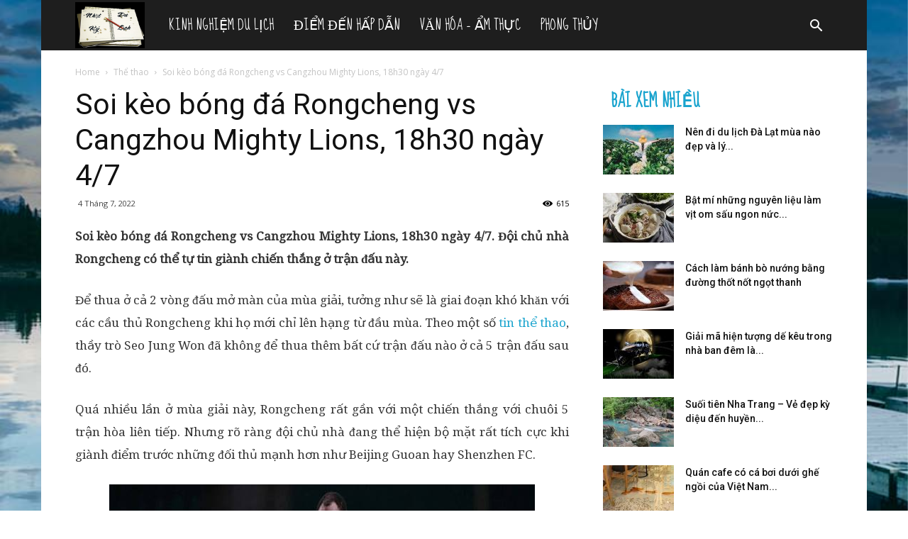

--- FILE ---
content_type: text/html; charset=UTF-8
request_url: https://nhatkydulich.net/soi-keo-bong-da-rongcheng-vs-cangzhou-mighty-lions-18h30-ngay-4-7
body_size: 25446
content:
<!doctype html >
<!--[if IE 8]>    <html class="ie8" lang="vi"> <![endif]-->
<!--[if IE 9]>    <html class="ie9" lang="vi"> <![endif]-->
<!--[if gt IE 8]><!--> <html lang="vi"> <!--<![endif]-->
<head>
    
    <meta charset="UTF-8" />
    <meta name="viewport" content="width=device-width, initial-scale=1.0">
    <link rel="pingback" href="https://nhatkydulich.net/xmlrpc.php" />
	
	<!-- Global site tag (gtag.js) - Google Analytics -->
	<script async src="https://www.googletagmanager.com/gtag/js?id=UA-120678223-1"></script>
	<script>
	  window.dataLayer = window.dataLayer || [];
	  function gtag(){dataLayer.push(arguments);}
	  gtag('js', new Date());

	  gtag('config', 'UA-120678223-1');
	</script>
	<meta name='dmca-site-verification' content='bjl3Mk1oVVlRbU1iNktZcWdEeCthRG5acHdIRklCTGlYbjk2dXBnMTI3WT01' />
    <meta name='robots' content='index, follow, max-image-preview:large, max-snippet:-1, max-video-preview:-1' />
<meta property="og:image" content="https://nhatkydulich.net/wp-content/uploads/2022/07/soi-keo-bong-da-rongcheng-vs-cangzhou-mighty-lions-18h30-ngay-4-7.jpg" />
	<!-- This site is optimized with the Yoast SEO Premium plugin v22.0 (Yoast SEO v22.0) - https://yoast.com/wordpress/plugins/seo/ -->
	<title>Soi kèo bóng đá Rongcheng vs Cangzhou Mighty Lions, 18h30 ngày 4/7</title>
	<meta name="description" content="Soi kèo bóng đá Rongcheng vs Cangzhou Mighty Lions, 18h30 ngày 4/7. Đội chủ nhà Rongcheng có thể tự tin giành chiến thắng ở trận đấu này. " />
	<link rel="canonical" href="https://nhatkydulich.net/soi-keo-bong-da-rongcheng-vs-cangzhou-mighty-lions-18h30-ngay-4-7" />
	<meta property="og:locale" content="vi_VN" />
	<meta property="og:type" content="article" />
	<meta property="og:title" content="Soi kèo bóng đá Rongcheng vs Cangzhou Mighty Lions, 18h30 ngày 4/7" />
	<meta property="og:description" content="Soi kèo bóng đá Rongcheng vs Cangzhou Mighty Lions, 18h30 ngày 4/7. Đội chủ nhà Rongcheng có thể tự tin giành chiến thắng ở trận đấu này. " />
	<meta property="og:url" content="https://nhatkydulich.net/soi-keo-bong-da-rongcheng-vs-cangzhou-mighty-lions-18h30-ngay-4-7" />
	<meta property="og:site_name" content="Nhật ký du lịch" />
	<meta property="article:published_time" content="2022-07-04T03:17:54+00:00" />
<meta property="og:image:secure_url" content="https://nhatkydulich.net/wp-content/uploads/2022/07/soi-keo-bong-da-rongcheng-vs-cangzhou-mighty-lions-18h30-ngay-4-7.jpg" />
	<meta property="og:image" content="https://nhatkydulich.net/wp-content/uploads/2022/07/soi-keo-bong-da-rongcheng-vs-cangzhou-mighty-lions-18h30-ngay-4-7.jpg" />
	<meta property="og:image:width" content="600" />
	<meta property="og:image:height" content="450" />
	<meta property="og:image:type" content="image/jpeg" />
	<meta name="author" content="ngocntb" />
	<meta name="twitter:card" content="summary_large_image" />
	<meta name="twitter:label1" content="Được viết bởi" />
	<meta name="twitter:data1" content="ngocntb" />
	<meta name="twitter:label2" content="Ước tính thời gian đọc" />
	<meta name="twitter:data2" content="3 phút" />
	<script type="application/ld+json" class="yoast-schema-graph">{"@context":"https://schema.org","@graph":[{"@type":"Article","@id":"https://nhatkydulich.net/soi-keo-bong-da-rongcheng-vs-cangzhou-mighty-lions-18h30-ngay-4-7#article","isPartOf":{"@id":"https://nhatkydulich.net/soi-keo-bong-da-rongcheng-vs-cangzhou-mighty-lions-18h30-ngay-4-7"},"author":{"name":"ngocntb","@id":"https://nhatkydulich.net/#/schema/person/f9752019aaeeb4167fcb540c40437c3a"},"headline":"Soi kèo bóng đá Rongcheng vs Cangzhou Mighty Lions, 18h30 ngày 4/7","datePublished":"2022-07-04T03:17:54+00:00","dateModified":"2022-07-04T03:17:54+00:00","mainEntityOfPage":{"@id":"https://nhatkydulich.net/soi-keo-bong-da-rongcheng-vs-cangzhou-mighty-lions-18h30-ngay-4-7"},"wordCount":717,"publisher":{"@id":"https://nhatkydulich.net/#organization"},"image":{"@id":"https://nhatkydulich.net/soi-keo-bong-da-rongcheng-vs-cangzhou-mighty-lions-18h30-ngay-4-7#primaryimage"},"thumbnailUrl":"https://nhatkydulich.net/wp-content/uploads/2022/07/soi-keo-bong-da-rongcheng-vs-cangzhou-mighty-lions-18h30-ngay-4-7.jpg","articleSection":["Thể thao"],"inLanguage":"vi"},{"@type":"WebPage","@id":"https://nhatkydulich.net/soi-keo-bong-da-rongcheng-vs-cangzhou-mighty-lions-18h30-ngay-4-7","url":"https://nhatkydulich.net/soi-keo-bong-da-rongcheng-vs-cangzhou-mighty-lions-18h30-ngay-4-7","name":"Soi kèo bóng đá Rongcheng vs Cangzhou Mighty Lions, 18h30 ngày 4/7","isPartOf":{"@id":"https://nhatkydulich.net/#website"},"primaryImageOfPage":{"@id":"https://nhatkydulich.net/soi-keo-bong-da-rongcheng-vs-cangzhou-mighty-lions-18h30-ngay-4-7#primaryimage"},"image":{"@id":"https://nhatkydulich.net/soi-keo-bong-da-rongcheng-vs-cangzhou-mighty-lions-18h30-ngay-4-7#primaryimage"},"thumbnailUrl":"https://nhatkydulich.net/wp-content/uploads/2022/07/soi-keo-bong-da-rongcheng-vs-cangzhou-mighty-lions-18h30-ngay-4-7.jpg","datePublished":"2022-07-04T03:17:54+00:00","dateModified":"2022-07-04T03:17:54+00:00","description":"Soi kèo bóng đá Rongcheng vs Cangzhou Mighty Lions, 18h30 ngày 4/7. Đội chủ nhà Rongcheng có thể tự tin giành chiến thắng ở trận đấu này. ","breadcrumb":{"@id":"https://nhatkydulich.net/soi-keo-bong-da-rongcheng-vs-cangzhou-mighty-lions-18h30-ngay-4-7#breadcrumb"},"inLanguage":"vi","potentialAction":[{"@type":"ReadAction","target":["https://nhatkydulich.net/soi-keo-bong-da-rongcheng-vs-cangzhou-mighty-lions-18h30-ngay-4-7"]}]},{"@type":"ImageObject","inLanguage":"vi","@id":"https://nhatkydulich.net/soi-keo-bong-da-rongcheng-vs-cangzhou-mighty-lions-18h30-ngay-4-7#primaryimage","url":"https://nhatkydulich.net/wp-content/uploads/2022/07/soi-keo-bong-da-rongcheng-vs-cangzhou-mighty-lions-18h30-ngay-4-7.jpg","contentUrl":"https://nhatkydulich.net/wp-content/uploads/2022/07/soi-keo-bong-da-rongcheng-vs-cangzhou-mighty-lions-18h30-ngay-4-7.jpg","width":600,"height":450,"caption":"Soi kèo bóng đá Rongcheng vs Cangzhou Mighty Lions, 18h30 ngày 4/7"},{"@type":"BreadcrumbList","@id":"https://nhatkydulich.net/soi-keo-bong-da-rongcheng-vs-cangzhou-mighty-lions-18h30-ngay-4-7#breadcrumb","itemListElement":[{"@type":"ListItem","position":1,"name":"Home","item":"https://nhatkydulich.net/"},{"@type":"ListItem","position":2,"name":"Soi kèo bóng đá Rongcheng vs Cangzhou Mighty Lions, 18h30 ngày 4/7"}]},{"@type":"WebSite","@id":"https://nhatkydulich.net/#website","url":"https://nhatkydulich.net/","name":"Nhật ký du lịch","description":"Nhật ký du lịch - Cùng hành trình trải nghiệm khám phá qua nhật ký","publisher":{"@id":"https://nhatkydulich.net/#organization"},"potentialAction":[{"@type":"SearchAction","target":{"@type":"EntryPoint","urlTemplate":"https://nhatkydulich.net/?s={search_term_string}"},"query-input":"required name=search_term_string"}],"inLanguage":"vi"},{"@type":"Organization","@id":"https://nhatkydulich.net/#organization","name":"Nhật ký du lịch","url":"https://nhatkydulich.net/","logo":{"@type":"ImageObject","inLanguage":"vi","@id":"https://nhatkydulich.net/#/schema/logo/image/","url":"https://nhatkydulich.net/wp-content/uploads/2018/06/1682755_392037-logo-du-lich-quang-ninh-giai-khuyen-khich.jpg","contentUrl":"https://nhatkydulich.net/wp-content/uploads/2018/06/1682755_392037-logo-du-lich-quang-ninh-giai-khuyen-khich.jpg","width":474,"height":450,"caption":"Nhật ký du lịch"},"image":{"@id":"https://nhatkydulich.net/#/schema/logo/image/"}},{"@type":"Person","@id":"https://nhatkydulich.net/#/schema/person/f9752019aaeeb4167fcb540c40437c3a","name":"ngocntb","image":{"@type":"ImageObject","inLanguage":"vi","@id":"https://nhatkydulich.net/#/schema/person/image/","url":"https://secure.gravatar.com/avatar/bc297bea9ff786af7b70bb20e4530a0ca8c5617a3c0790cdbdc0a34266ca067a?s=96&d=mm&r=g","contentUrl":"https://secure.gravatar.com/avatar/bc297bea9ff786af7b70bb20e4530a0ca8c5617a3c0790cdbdc0a34266ca067a?s=96&d=mm&r=g","caption":"ngocntb"}}]}</script>
	<!-- / Yoast SEO Premium plugin. -->


<link rel='dns-prefetch' href='//fonts.googleapis.com' />
<link rel="alternate" title="oNhúng (JSON)" type="application/json+oembed" href="https://nhatkydulich.net/wp-json/oembed/1.0/embed?url=https%3A%2F%2Fnhatkydulich.net%2Fsoi-keo-bong-da-rongcheng-vs-cangzhou-mighty-lions-18h30-ngay-4-7" />
<link rel="alternate" title="oNhúng (XML)" type="text/xml+oembed" href="https://nhatkydulich.net/wp-json/oembed/1.0/embed?url=https%3A%2F%2Fnhatkydulich.net%2Fsoi-keo-bong-da-rongcheng-vs-cangzhou-mighty-lions-18h30-ngay-4-7&#038;format=xml" />
<style id='wp-img-auto-sizes-contain-inline-css' type='text/css'>
img:is([sizes=auto i],[sizes^="auto," i]){contain-intrinsic-size:3000px 1500px}
/*# sourceURL=wp-img-auto-sizes-contain-inline-css */
</style>
<style id='wp-emoji-styles-inline-css' type='text/css'>

	img.wp-smiley, img.emoji {
		display: inline !important;
		border: none !important;
		box-shadow: none !important;
		height: 1em !important;
		width: 1em !important;
		margin: 0 0.07em !important;
		vertical-align: -0.1em !important;
		background: none !important;
		padding: 0 !important;
	}
/*# sourceURL=wp-emoji-styles-inline-css */
</style>
<style id='wp-block-library-inline-css' type='text/css'>
:root{--wp-block-synced-color:#7a00df;--wp-block-synced-color--rgb:122,0,223;--wp-bound-block-color:var(--wp-block-synced-color);--wp-editor-canvas-background:#ddd;--wp-admin-theme-color:#007cba;--wp-admin-theme-color--rgb:0,124,186;--wp-admin-theme-color-darker-10:#006ba1;--wp-admin-theme-color-darker-10--rgb:0,107,160.5;--wp-admin-theme-color-darker-20:#005a87;--wp-admin-theme-color-darker-20--rgb:0,90,135;--wp-admin-border-width-focus:2px}@media (min-resolution:192dpi){:root{--wp-admin-border-width-focus:1.5px}}.wp-element-button{cursor:pointer}:root .has-very-light-gray-background-color{background-color:#eee}:root .has-very-dark-gray-background-color{background-color:#313131}:root .has-very-light-gray-color{color:#eee}:root .has-very-dark-gray-color{color:#313131}:root .has-vivid-green-cyan-to-vivid-cyan-blue-gradient-background{background:linear-gradient(135deg,#00d084,#0693e3)}:root .has-purple-crush-gradient-background{background:linear-gradient(135deg,#34e2e4,#4721fb 50%,#ab1dfe)}:root .has-hazy-dawn-gradient-background{background:linear-gradient(135deg,#faaca8,#dad0ec)}:root .has-subdued-olive-gradient-background{background:linear-gradient(135deg,#fafae1,#67a671)}:root .has-atomic-cream-gradient-background{background:linear-gradient(135deg,#fdd79a,#004a59)}:root .has-nightshade-gradient-background{background:linear-gradient(135deg,#330968,#31cdcf)}:root .has-midnight-gradient-background{background:linear-gradient(135deg,#020381,#2874fc)}:root{--wp--preset--font-size--normal:16px;--wp--preset--font-size--huge:42px}.has-regular-font-size{font-size:1em}.has-larger-font-size{font-size:2.625em}.has-normal-font-size{font-size:var(--wp--preset--font-size--normal)}.has-huge-font-size{font-size:var(--wp--preset--font-size--huge)}.has-text-align-center{text-align:center}.has-text-align-left{text-align:left}.has-text-align-right{text-align:right}.has-fit-text{white-space:nowrap!important}#end-resizable-editor-section{display:none}.aligncenter{clear:both}.items-justified-left{justify-content:flex-start}.items-justified-center{justify-content:center}.items-justified-right{justify-content:flex-end}.items-justified-space-between{justify-content:space-between}.screen-reader-text{border:0;clip-path:inset(50%);height:1px;margin:-1px;overflow:hidden;padding:0;position:absolute;width:1px;word-wrap:normal!important}.screen-reader-text:focus{background-color:#ddd;clip-path:none;color:#444;display:block;font-size:1em;height:auto;left:5px;line-height:normal;padding:15px 23px 14px;text-decoration:none;top:5px;width:auto;z-index:100000}html :where(.has-border-color){border-style:solid}html :where([style*=border-top-color]){border-top-style:solid}html :where([style*=border-right-color]){border-right-style:solid}html :where([style*=border-bottom-color]){border-bottom-style:solid}html :where([style*=border-left-color]){border-left-style:solid}html :where([style*=border-width]){border-style:solid}html :where([style*=border-top-width]){border-top-style:solid}html :where([style*=border-right-width]){border-right-style:solid}html :where([style*=border-bottom-width]){border-bottom-style:solid}html :where([style*=border-left-width]){border-left-style:solid}html :where(img[class*=wp-image-]){height:auto;max-width:100%}:where(figure){margin:0 0 1em}html :where(.is-position-sticky){--wp-admin--admin-bar--position-offset:var(--wp-admin--admin-bar--height,0px)}@media screen and (max-width:600px){html :where(.is-position-sticky){--wp-admin--admin-bar--position-offset:0px}}
/*wp_block_styles_on_demand_placeholder:6975b43699c08*/
/*# sourceURL=wp-block-library-inline-css */
</style>
<style id='classic-theme-styles-inline-css' type='text/css'>
/*! This file is auto-generated */
.wp-block-button__link{color:#fff;background-color:#32373c;border-radius:9999px;box-shadow:none;text-decoration:none;padding:calc(.667em + 2px) calc(1.333em + 2px);font-size:1.125em}.wp-block-file__button{background:#32373c;color:#fff;text-decoration:none}
/*# sourceURL=/wp-includes/css/classic-themes.min.css */
</style>
<link rel='stylesheet' id='google-fonts-style-css' href='https://fonts.googleapis.com/css?family=Droid+Serif%3A400%7CSue+Ellen+Francisco%3A400%7COpen+Sans%3A300italic%2C400%2C400italic%2C600%2C600italic%2C700%7CRoboto%3A300%2C400%2C400italic%2C500%2C500italic%2C700%2C900&#038;display=swap&#038;ver=8.7.4' type='text/css' media='all' />
<link rel='stylesheet' id='td-theme-css' href='https://nhatkydulich.net/wp-content/themes/tintuc/style.css?ver=8.7.4' type='text/css' media='all' />
<link rel='stylesheet' id='td-theme-demo-style-css' href='https://nhatkydulich.net/wp-content/themes/tintuc/includes/demos/travel/demo_style.css?ver=8.7.4' type='text/css' media='all' />
<script type="text/javascript" src="https://nhatkydulich.net/wp-includes/js/jquery/jquery.min.js?ver=3.7.1" id="jquery-core-js"></script>
<script type="text/javascript" src="https://nhatkydulich.net/wp-includes/js/jquery/jquery-migrate.min.js?ver=3.4.1" id="jquery-migrate-js"></script>
<script type="text/javascript" id="my_loadmore-js-extra">
/* <![CDATA[ */
var misha_loadmore_params = {"ajaxurl":"https://nhatkydulich.net/wp-admin/admin-ajax.php","posts":"{\"page\":0,\"name\":\"soi-keo-bong-da-rongcheng-vs-cangzhou-mighty-lions-18h30-ngay-4-7\",\"error\":\"\",\"m\":\"\",\"p\":0,\"post_parent\":\"\",\"subpost\":\"\",\"subpost_id\":\"\",\"attachment\":\"\",\"attachment_id\":0,\"pagename\":\"\",\"page_id\":0,\"second\":\"\",\"minute\":\"\",\"hour\":\"\",\"day\":0,\"monthnum\":0,\"year\":0,\"w\":0,\"category_name\":\"\",\"tag\":\"\",\"cat\":\"\",\"tag_id\":\"\",\"author\":\"\",\"author_name\":\"\",\"feed\":\"\",\"tb\":\"\",\"paged\":0,\"meta_key\":\"\",\"meta_value\":\"\",\"preview\":\"\",\"s\":\"\",\"sentence\":\"\",\"title\":\"\",\"fields\":\"all\",\"menu_order\":\"\",\"embed\":\"\",\"category__in\":[],\"category__not_in\":[],\"category__and\":[],\"post__in\":[],\"post__not_in\":[],\"post_name__in\":[],\"tag__in\":[],\"tag__not_in\":[],\"tag__and\":[],\"tag_slug__in\":[],\"tag_slug__and\":[],\"post_parent__in\":[],\"post_parent__not_in\":[],\"author__in\":[],\"author__not_in\":[],\"search_columns\":[],\"ignore_sticky_posts\":false,\"suppress_filters\":false,\"cache_results\":true,\"update_post_term_cache\":true,\"update_menu_item_cache\":false,\"lazy_load_term_meta\":true,\"update_post_meta_cache\":true,\"post_type\":\"\",\"posts_per_page\":20,\"nopaging\":false,\"comments_per_page\":\"50\",\"no_found_rows\":false,\"order\":\"DESC\"}","current_page":"1","max_page":"0"};
//# sourceURL=my_loadmore-js-extra
/* ]]> */
</script>
<script type="text/javascript" src="https://nhatkydulich.net/wp-content/themes/tintuc/js/js.js?ver=6.9" id="my_loadmore-js"></script>
<link rel="https://api.w.org/" href="https://nhatkydulich.net/wp-json/" /><link rel="alternate" title="JSON" type="application/json" href="https://nhatkydulich.net/wp-json/wp/v2/posts/9693" /><meta name="generator" content="WordPress 6.9" />
<link rel='shortlink' href='https://nhatkydulich.net/?p=9693' />
<!--[if lt IE 9]><script src="https://cdnjs.cloudflare.com/ajax/libs/html5shiv/3.7.3/html5shiv.js"></script><![endif]-->
    
<!-- JS generated by theme -->

<script>
    
    

	    var tdBlocksArray = []; //here we store all the items for the current page

	    //td_block class - each ajax block uses a object of this class for requests
	    function tdBlock() {
		    this.id = '';
		    this.block_type = 1; //block type id (1-234 etc)
		    this.atts = '';
		    this.td_column_number = '';
		    this.td_current_page = 1; //
		    this.post_count = 0; //from wp
		    this.found_posts = 0; //from wp
		    this.max_num_pages = 0; //from wp
		    this.td_filter_value = ''; //current live filter value
		    this.is_ajax_running = false;
		    this.td_user_action = ''; // load more or infinite loader (used by the animation)
		    this.header_color = '';
		    this.ajax_pagination_infinite_stop = ''; //show load more at page x
	    }


        // td_js_generator - mini detector
        (function(){
            var htmlTag = document.getElementsByTagName("html")[0];

	        if ( navigator.userAgent.indexOf("MSIE 10.0") > -1 ) {
                htmlTag.className += ' ie10';
            }

            if ( !!navigator.userAgent.match(/Trident.*rv\:11\./) ) {
                htmlTag.className += ' ie11';
            }

	        if ( navigator.userAgent.indexOf("Edge") > -1 ) {
                htmlTag.className += ' ieEdge';
            }

            if ( /(iPad|iPhone|iPod)/g.test(navigator.userAgent) ) {
                htmlTag.className += ' td-md-is-ios';
            }

            var user_agent = navigator.userAgent.toLowerCase();
            if ( user_agent.indexOf("android") > -1 ) {
                htmlTag.className += ' td-md-is-android';
            }

            if ( -1 !== navigator.userAgent.indexOf('Mac OS X')  ) {
                htmlTag.className += ' td-md-is-os-x';
            }

            if ( /chrom(e|ium)/.test(navigator.userAgent.toLowerCase()) ) {
               htmlTag.className += ' td-md-is-chrome';
            }

            if ( -1 !== navigator.userAgent.indexOf('Firefox') ) {
                htmlTag.className += ' td-md-is-firefox';
            }

            if ( -1 !== navigator.userAgent.indexOf('Safari') && -1 === navigator.userAgent.indexOf('Chrome') ) {
                htmlTag.className += ' td-md-is-safari';
            }

            if( -1 !== navigator.userAgent.indexOf('IEMobile') ){
                htmlTag.className += ' td-md-is-iemobile';
            }

        })();




        var tdLocalCache = {};

        ( function () {
            "use strict";

            tdLocalCache = {
                data: {},
                remove: function (resource_id) {
                    delete tdLocalCache.data[resource_id];
                },
                exist: function (resource_id) {
                    return tdLocalCache.data.hasOwnProperty(resource_id) && tdLocalCache.data[resource_id] !== null;
                },
                get: function (resource_id) {
                    return tdLocalCache.data[resource_id];
                },
                set: function (resource_id, cachedData) {
                    tdLocalCache.remove(resource_id);
                    tdLocalCache.data[resource_id] = cachedData;
                }
            };
        })();

    
    
var td_viewport_interval_list=[{"limitBottom":767,"sidebarWidth":228},{"limitBottom":1018,"sidebarWidth":300},{"limitBottom":1140,"sidebarWidth":324}];
var td_animation_stack_effect="type0";
var tds_animation_stack=true;
var td_animation_stack_specific_selectors=".entry-thumb, img";
var td_animation_stack_general_selectors=".td-animation-stack img, .td-animation-stack .entry-thumb, .post img";
var tds_general_modal_image="yes";
var td_ajax_url="https:\/\/nhatkydulich.net\/wp-admin\/admin-ajax.php?td_theme_name=Newspaper&v=8.7.4";
var td_get_template_directory_uri="https:\/\/nhatkydulich.net\/wp-content\/themes\/tintuc";
var tds_snap_menu="smart_snap_always";
var tds_logo_on_sticky="show_header_logo";
var tds_header_style="5";
var td_please_wait="Please wait...";
var td_email_user_pass_incorrect="User or password incorrect!";
var td_email_user_incorrect="Email or username incorrect!";
var td_email_incorrect="Email incorrect!";
var tds_more_articles_on_post_enable="";
var tds_more_articles_on_post_time_to_wait="";
var tds_more_articles_on_post_pages_distance_from_top=0;
var tds_theme_color_site_wide="#1aa4ce";
var tds_smart_sidebar="enabled";
var tdThemeName="Newspaper";
var td_magnific_popup_translation_tPrev="Previous (Left arrow key)";
var td_magnific_popup_translation_tNext="Next (Right arrow key)";
var td_magnific_popup_translation_tCounter="%curr% of %total%";
var td_magnific_popup_translation_ajax_tError="The content from %url% could not be loaded.";
var td_magnific_popup_translation_image_tError="The image #%curr% could not be loaded.";
var tdDateNamesI18n={"month_names":["Th\u00e1ng 1","Th\u00e1ng 2","Th\u00e1ng 3","Th\u00e1ng 4","Th\u00e1ng 5","Th\u00e1ng 6","Th\u00e1ng 7","Th\u00e1ng 8","Th\u00e1ng 9","Th\u00e1ng 10","Th\u00e1ng m\u01b0\u1eddi m\u1ed9t","Th\u00e1ng 12"],"month_names_short":["Th1","Th2","Th3","Th4","Th5","Th6","Th7","Th8","Th9","Th10","Th11","Th12"],"day_names":["Ch\u1ee7 Nh\u1eadt","Th\u1ee9 Hai","Th\u1ee9 Ba","Th\u1ee9 T\u01b0","Th\u1ee9 N\u0103m","Th\u1ee9 S\u00e1u","Th\u1ee9 B\u1ea3y"],"day_names_short":["CN","T2","T3","T4","T5","T6","T7"]};
var td_ad_background_click_link="";
var td_ad_background_click_target="";
</script>


<!-- Header style compiled by theme -->

<style>
    

.td-header-wrap .black-menu .sf-menu > .current-menu-item > a,
    .td-header-wrap .black-menu .sf-menu > .current-menu-ancestor > a,
    .td-header-wrap .black-menu .sf-menu > .current-category-ancestor > a,
    .td-header-wrap .black-menu .sf-menu > li > a:hover,
    .td-header-wrap .black-menu .sf-menu > .sfHover > a,
    .td-header-style-12 .td-header-menu-wrap-full,
    .sf-menu > .current-menu-item > a:after,
    .sf-menu > .current-menu-ancestor > a:after,
    .sf-menu > .current-category-ancestor > a:after,
    .sf-menu > li:hover > a:after,
    .sf-menu > .sfHover > a:after,
    .td-header-style-12 .td-affix,
    .header-search-wrap .td-drop-down-search:after,
    .header-search-wrap .td-drop-down-search .btn:hover,
    input[type=submit]:hover,
    .td-read-more a,
    .td-post-category:hover,
    .td-grid-style-1.td-hover-1 .td-big-grid-post:hover .td-post-category,
    .td-grid-style-5.td-hover-1 .td-big-grid-post:hover .td-post-category,
    .td_top_authors .td-active .td-author-post-count,
    .td_top_authors .td-active .td-author-comments-count,
    .td_top_authors .td_mod_wrap:hover .td-author-post-count,
    .td_top_authors .td_mod_wrap:hover .td-author-comments-count,
    .td-404-sub-sub-title a:hover,
    .td-search-form-widget .wpb_button:hover,
    .td-rating-bar-wrap div,
    .td_category_template_3 .td-current-sub-category,
    .dropcap,
    .td_wrapper_video_playlist .td_video_controls_playlist_wrapper,
    .wpb_default,
    .wpb_default:hover,
    .td-left-smart-list:hover,
    .td-right-smart-list:hover,
    .woocommerce-checkout .woocommerce input.button:hover,
    .woocommerce-page .woocommerce a.button:hover,
    .woocommerce-account div.woocommerce .button:hover,
    #bbpress-forums button:hover,
    .bbp_widget_login .button:hover,
    .td-footer-wrapper .td-post-category,
    .td-footer-wrapper .widget_product_search input[type="submit"]:hover,
    .woocommerce .product a.button:hover,
    .woocommerce .product #respond input#submit:hover,
    .woocommerce .checkout input#place_order:hover,
    .woocommerce .woocommerce.widget .button:hover,
    .single-product .product .summary .cart .button:hover,
    .woocommerce-cart .woocommerce table.cart .button:hover,
    .woocommerce-cart .woocommerce .shipping-calculator-form .button:hover,
    .td-next-prev-wrap a:hover,
    .td-load-more-wrap a:hover,
    .td-post-small-box a:hover,
    .page-nav .current,
    .page-nav:first-child > div,
    .td_category_template_8 .td-category-header .td-category a.td-current-sub-category,
    .td_category_template_4 .td-category-siblings .td-category a:hover,
    #bbpress-forums .bbp-pagination .current,
    #bbpress-forums #bbp-single-user-details #bbp-user-navigation li.current a,
    .td-theme-slider:hover .slide-meta-cat a,
    a.vc_btn-black:hover,
    .td-trending-now-wrapper:hover .td-trending-now-title,
    .td-scroll-up,
    .td-smart-list-button:hover,
    .td-weather-information:before,
    .td-weather-week:before,
    .td_block_exchange .td-exchange-header:before,
    .td_block_big_grid_9.td-grid-style-1 .td-post-category,
    .td_block_big_grid_9.td-grid-style-5 .td-post-category,
    .td-grid-style-6.td-hover-1 .td-module-thumb:after,
    .td-pulldown-syle-2 .td-subcat-dropdown ul:after,
    .td_block_template_9 .td-block-title:after,
    .td_block_template_15 .td-block-title:before,
    div.wpforms-container .wpforms-form div.wpforms-submit-container button[type=submit] {
        background-color: #1aa4ce;
    }

    .td_block_template_4 .td-related-title .td-cur-simple-item:before {
        border-color: #1aa4ce transparent transparent transparent !important;
    }

    .woocommerce .woocommerce-message .button:hover,
    .woocommerce .woocommerce-error .button:hover,
    .woocommerce .woocommerce-info .button:hover {
        background-color: #1aa4ce !important;
    }
    
    
    .td_block_template_4 .td-related-title .td-cur-simple-item,
    .td_block_template_3 .td-related-title .td-cur-simple-item,
    .td_block_template_9 .td-related-title:after {
        background-color: #1aa4ce;
    }

    .woocommerce .product .onsale,
    .woocommerce.widget .ui-slider .ui-slider-handle {
        background: none #1aa4ce;
    }

    .woocommerce.widget.widget_layered_nav_filters ul li a {
        background: none repeat scroll 0 0 #1aa4ce !important;
    }

    a,
    cite a:hover,
    .td_mega_menu_sub_cats .cur-sub-cat,
    .td-mega-span h3 a:hover,
    .td_mod_mega_menu:hover .entry-title a,
    .header-search-wrap .result-msg a:hover,
    .td-header-top-menu .td-drop-down-search .td_module_wrap:hover .entry-title a,
    .td-header-top-menu .td-icon-search:hover,
    .td-header-wrap .result-msg a:hover,
    .top-header-menu li a:hover,
    .top-header-menu .current-menu-item > a,
    .top-header-menu .current-menu-ancestor > a,
    .top-header-menu .current-category-ancestor > a,
    .td-social-icon-wrap > a:hover,
    .td-header-sp-top-widget .td-social-icon-wrap a:hover,
    .td-page-content blockquote p,
    .td-post-content blockquote p,
    .mce-content-body blockquote p,
    .comment-content blockquote p,
    .wpb_text_column blockquote p,
    .td_block_text_with_title blockquote p,
    .td_module_wrap:hover .entry-title a,
    .td-subcat-filter .td-subcat-list a:hover,
    .td-subcat-filter .td-subcat-dropdown a:hover,
    .td_quote_on_blocks,
    .dropcap2,
    .dropcap3,
    .td_top_authors .td-active .td-authors-name a,
    .td_top_authors .td_mod_wrap:hover .td-authors-name a,
    .td-post-next-prev-content a:hover,
    .author-box-wrap .td-author-social a:hover,
    .td-author-name a:hover,
    .td-author-url a:hover,
    .td_mod_related_posts:hover h3 > a,
    .td-post-template-11 .td-related-title .td-related-left:hover,
    .td-post-template-11 .td-related-title .td-related-right:hover,
    .td-post-template-11 .td-related-title .td-cur-simple-item,
    .td-post-template-11 .td_block_related_posts .td-next-prev-wrap a:hover,
    .comment-reply-link:hover,
    .logged-in-as a:hover,
    #cancel-comment-reply-link:hover,
    .td-search-query,
    .td-category-header .td-pulldown-category-filter-link:hover,
    .td-category-siblings .td-subcat-dropdown a:hover,
    .td-category-siblings .td-subcat-dropdown a.td-current-sub-category,
    .widget a:hover,
    .td_wp_recentcomments a:hover,
    .archive .widget_archive .current,
    .archive .widget_archive .current a,
    .widget_calendar tfoot a:hover,
    .woocommerce a.added_to_cart:hover,
    .woocommerce-account .woocommerce-MyAccount-navigation a:hover,
    #bbpress-forums li.bbp-header .bbp-reply-content span a:hover,
    #bbpress-forums .bbp-forum-freshness a:hover,
    #bbpress-forums .bbp-topic-freshness a:hover,
    #bbpress-forums .bbp-forums-list li a:hover,
    #bbpress-forums .bbp-forum-title:hover,
    #bbpress-forums .bbp-topic-permalink:hover,
    #bbpress-forums .bbp-topic-started-by a:hover,
    #bbpress-forums .bbp-topic-started-in a:hover,
    #bbpress-forums .bbp-body .super-sticky li.bbp-topic-title .bbp-topic-permalink,
    #bbpress-forums .bbp-body .sticky li.bbp-topic-title .bbp-topic-permalink,
    .widget_display_replies .bbp-author-name,
    .widget_display_topics .bbp-author-name,
    .footer-text-wrap .footer-email-wrap a,
    .td-subfooter-menu li a:hover,
    .footer-social-wrap a:hover,
    a.vc_btn-black:hover,
    .td-smart-list-dropdown-wrap .td-smart-list-button:hover,
    .td_module_17 .td-read-more a:hover,
    .td_module_18 .td-read-more a:hover,
    .td_module_19 .td-post-author-name a:hover,
    .td-instagram-user a,
    .td-pulldown-syle-2 .td-subcat-dropdown:hover .td-subcat-more span,
    .td-pulldown-syle-2 .td-subcat-dropdown:hover .td-subcat-more i,
    .td-pulldown-syle-3 .td-subcat-dropdown:hover .td-subcat-more span,
    .td-pulldown-syle-3 .td-subcat-dropdown:hover .td-subcat-more i,
    .td-block-title-wrap .td-wrapper-pulldown-filter .td-pulldown-filter-display-option:hover,
    .td-block-title-wrap .td-wrapper-pulldown-filter .td-pulldown-filter-display-option:hover i,
    .td-block-title-wrap .td-wrapper-pulldown-filter .td-pulldown-filter-link:hover,
    .td-block-title-wrap .td-wrapper-pulldown-filter .td-pulldown-filter-item .td-cur-simple-item,
    .td_block_template_2 .td-related-title .td-cur-simple-item,
    .td_block_template_5 .td-related-title .td-cur-simple-item,
    .td_block_template_6 .td-related-title .td-cur-simple-item,
    .td_block_template_7 .td-related-title .td-cur-simple-item,
    .td_block_template_8 .td-related-title .td-cur-simple-item,
    .td_block_template_9 .td-related-title .td-cur-simple-item,
    .td_block_template_10 .td-related-title .td-cur-simple-item,
    .td_block_template_11 .td-related-title .td-cur-simple-item,
    .td_block_template_12 .td-related-title .td-cur-simple-item,
    .td_block_template_13 .td-related-title .td-cur-simple-item,
    .td_block_template_14 .td-related-title .td-cur-simple-item,
    .td_block_template_15 .td-related-title .td-cur-simple-item,
    .td_block_template_16 .td-related-title .td-cur-simple-item,
    .td_block_template_17 .td-related-title .td-cur-simple-item,
    .td-theme-wrap .sf-menu ul .td-menu-item > a:hover,
    .td-theme-wrap .sf-menu ul .sfHover > a,
    .td-theme-wrap .sf-menu ul .current-menu-ancestor > a,
    .td-theme-wrap .sf-menu ul .current-category-ancestor > a,
    .td-theme-wrap .sf-menu ul .current-menu-item > a,
    .td_outlined_btn {
        color: #1aa4ce;
    }

    a.vc_btn-black.vc_btn_square_outlined:hover,
    a.vc_btn-black.vc_btn_outlined:hover,
    .td-mega-menu-page .wpb_content_element ul li a:hover,
    .td-theme-wrap .td-aj-search-results .td_module_wrap:hover .entry-title a,
    .td-theme-wrap .header-search-wrap .result-msg a:hover {
        color: #1aa4ce !important;
    }

    .td-next-prev-wrap a:hover,
    .td-load-more-wrap a:hover,
    .td-post-small-box a:hover,
    .page-nav .current,
    .page-nav:first-child > div,
    .td_category_template_8 .td-category-header .td-category a.td-current-sub-category,
    .td_category_template_4 .td-category-siblings .td-category a:hover,
    #bbpress-forums .bbp-pagination .current,
    .post .td_quote_box,
    .page .td_quote_box,
    a.vc_btn-black:hover,
    .td_block_template_5 .td-block-title > *,
    .td_outlined_btn {
        border-color: #1aa4ce;
    }

    .td_wrapper_video_playlist .td_video_currently_playing:after {
        border-color: #1aa4ce !important;
    }

    .header-search-wrap .td-drop-down-search:before {
        border-color: transparent transparent #1aa4ce transparent;
    }

    .block-title > span,
    .block-title > a,
    .block-title > label,
    .widgettitle,
    .widgettitle:after,
    .td-trending-now-title,
    .td-trending-now-wrapper:hover .td-trending-now-title,
    .wpb_tabs li.ui-tabs-active a,
    .wpb_tabs li:hover a,
    .vc_tta-container .vc_tta-color-grey.vc_tta-tabs-position-top.vc_tta-style-classic .vc_tta-tabs-container .vc_tta-tab.vc_active > a,
    .vc_tta-container .vc_tta-color-grey.vc_tta-tabs-position-top.vc_tta-style-classic .vc_tta-tabs-container .vc_tta-tab:hover > a,
    .td_block_template_1 .td-related-title .td-cur-simple-item,
    .woocommerce .product .products h2:not(.woocommerce-loop-product__title),
    .td-subcat-filter .td-subcat-dropdown:hover .td-subcat-more, 
    .td_3D_btn,
    .td_shadow_btn,
    .td_default_btn,
    .td_round_btn, 
    .td_outlined_btn:hover {
    	background-color: #1aa4ce;
    }

    .woocommerce div.product .woocommerce-tabs ul.tabs li.active {
    	background-color: #1aa4ce !important;
    }

    .block-title,
    .td_block_template_1 .td-related-title,
    .wpb_tabs .wpb_tabs_nav,
    .vc_tta-container .vc_tta-color-grey.vc_tta-tabs-position-top.vc_tta-style-classic .vc_tta-tabs-container,
    .woocommerce div.product .woocommerce-tabs ul.tabs:before {
        border-color: #1aa4ce;
    }
    .td_block_wrap .td-subcat-item a.td-cur-simple-item {
	    color: #1aa4ce;
	}


    
    .td-grid-style-4 .entry-title
    {
        background-color: rgba(26, 164, 206, 0.7);
    }

    
    .block-title > span,
    .block-title > span > a,
    .block-title > a,
    .block-title > label,
    .widgettitle,
    .widgettitle:after,
    .td-trending-now-title,
    .td-trending-now-wrapper:hover .td-trending-now-title,
    .wpb_tabs li.ui-tabs-active a,
    .wpb_tabs li:hover a,
    .vc_tta-container .vc_tta-color-grey.vc_tta-tabs-position-top.vc_tta-style-classic .vc_tta-tabs-container .vc_tta-tab.vc_active > a,
    .vc_tta-container .vc_tta-color-grey.vc_tta-tabs-position-top.vc_tta-style-classic .vc_tta-tabs-container .vc_tta-tab:hover > a,
    .td_block_template_1 .td-related-title .td-cur-simple-item,
    .woocommerce .product .products h2:not(.woocommerce-loop-product__title),
    .td-subcat-filter .td-subcat-dropdown:hover .td-subcat-more,
    .td-weather-information:before,
    .td-weather-week:before,
    .td_block_exchange .td-exchange-header:before,
    .td-theme-wrap .td_block_template_3 .td-block-title > *,
    .td-theme-wrap .td_block_template_4 .td-block-title > *,
    .td-theme-wrap .td_block_template_7 .td-block-title > *,
    .td-theme-wrap .td_block_template_9 .td-block-title:after,
    .td-theme-wrap .td_block_template_10 .td-block-title::before,
    .td-theme-wrap .td_block_template_11 .td-block-title::before,
    .td-theme-wrap .td_block_template_11 .td-block-title::after,
    .td-theme-wrap .td_block_template_14 .td-block-title,
    .td-theme-wrap .td_block_template_15 .td-block-title:before,
    .td-theme-wrap .td_block_template_17 .td-block-title:before {
        background-color: #ffffff;
    }

    .woocommerce div.product .woocommerce-tabs ul.tabs li.active {
    	background-color: #ffffff !important;
    }

    .block-title,
    .td_block_template_1 .td-related-title,
    .wpb_tabs .wpb_tabs_nav,
    .vc_tta-container .vc_tta-color-grey.vc_tta-tabs-position-top.vc_tta-style-classic .vc_tta-tabs-container,
    .woocommerce div.product .woocommerce-tabs ul.tabs:before,
    .td-theme-wrap .td_block_template_5 .td-block-title > *,
    .td-theme-wrap .td_block_template_17 .td-block-title,
    .td-theme-wrap .td_block_template_17 .td-block-title::before {
        border-color: #ffffff;
    }

    .td-theme-wrap .td_block_template_4 .td-block-title > *:before,
    .td-theme-wrap .td_block_template_17 .td-block-title::after {
        border-color: #ffffff transparent transparent transparent;
    }
    
    .td-theme-wrap .td_block_template_4 .td-related-title .td-cur-simple-item:before {
        border-color: #ffffff transparent transparent transparent !important;
    }

    
    .td-theme-wrap .block-title > span,
    .td-theme-wrap .block-title > span > a,
    .td-theme-wrap .widget_rss .block-title .rsswidget,
    .td-theme-wrap .block-title > a,
    .widgettitle,
    .widgettitle > a,
    .td-trending-now-title,
    .wpb_tabs li.ui-tabs-active a,
    .wpb_tabs li:hover a,
    .vc_tta-container .vc_tta-color-grey.vc_tta-tabs-position-top.vc_tta-style-classic .vc_tta-tabs-container .vc_tta-tab.vc_active > a,
    .vc_tta-container .vc_tta-color-grey.vc_tta-tabs-position-top.vc_tta-style-classic .vc_tta-tabs-container .vc_tta-tab:hover > a,
    .td-related-title .td-cur-simple-item,
    .woocommerce div.product .woocommerce-tabs ul.tabs li.active,
    .woocommerce .product .products h2:not(.woocommerce-loop-product__title),
    .td-theme-wrap .td_block_template_2 .td-block-title > *,
    .td-theme-wrap .td_block_template_3 .td-block-title > *,
    .td-theme-wrap .td_block_template_4 .td-block-title > *,
    .td-theme-wrap .td_block_template_5 .td-block-title > *,
    .td-theme-wrap .td_block_template_6 .td-block-title > *,
    .td-theme-wrap .td_block_template_6 .td-block-title:before,
    .td-theme-wrap .td_block_template_7 .td-block-title > *,
    .td-theme-wrap .td_block_template_8 .td-block-title > *,
    .td-theme-wrap .td_block_template_9 .td-block-title > *,
    .td-theme-wrap .td_block_template_10 .td-block-title > *,
    .td-theme-wrap .td_block_template_11 .td-block-title > *,
    .td-theme-wrap .td_block_template_12 .td-block-title > *,
    .td-theme-wrap .td_block_template_13 .td-block-title > span,
    .td-theme-wrap .td_block_template_13 .td-block-title > a,
    .td-theme-wrap .td_block_template_14 .td-block-title > *,
    .td-theme-wrap .td_block_template_14 .td-block-title-wrap .td-wrapper-pulldown-filter .td-pulldown-filter-display-option,
    .td-theme-wrap .td_block_template_14 .td-block-title-wrap .td-wrapper-pulldown-filter .td-pulldown-filter-display-option i,
    .td-theme-wrap .td_block_template_14 .td-block-title-wrap .td-wrapper-pulldown-filter .td-pulldown-filter-display-option:hover,
    .td-theme-wrap .td_block_template_14 .td-block-title-wrap .td-wrapper-pulldown-filter .td-pulldown-filter-display-option:hover i,
    .td-theme-wrap .td_block_template_15 .td-block-title > *,
    .td-theme-wrap .td_block_template_15 .td-block-title-wrap .td-wrapper-pulldown-filter,
    .td-theme-wrap .td_block_template_15 .td-block-title-wrap .td-wrapper-pulldown-filter i,
    .td-theme-wrap .td_block_template_16 .td-block-title > *,
    .td-theme-wrap .td_block_template_17 .td-block-title > * {
    	color: #1aa4ce;
    }


    
    .td-header-wrap .td-header-menu-wrap-full,
    .td-header-menu-wrap.td-affix,
    .td-header-style-3 .td-header-main-menu,
    .td-header-style-3 .td-affix .td-header-main-menu,
    .td-header-style-4 .td-header-main-menu,
    .td-header-style-4 .td-affix .td-header-main-menu,
    .td-header-style-8 .td-header-menu-wrap.td-affix,
    .td-header-style-8 .td-header-top-menu-full {
		background-color: #1e1e1e;
    }


    .td-boxed-layout .td-header-style-3 .td-header-menu-wrap,
    .td-boxed-layout .td-header-style-4 .td-header-menu-wrap,
    .td-header-style-3 .td_stretch_content .td-header-menu-wrap,
    .td-header-style-4 .td_stretch_content .td-header-menu-wrap {
    	background-color: #1e1e1e !important;
    }


    @media (min-width: 1019px) {
        .td-header-style-1 .td-header-sp-recs,
        .td-header-style-1 .td-header-sp-logo {
            margin-bottom: 28px;
        }
    }

    @media (min-width: 768px) and (max-width: 1018px) {
        .td-header-style-1 .td-header-sp-recs,
        .td-header-style-1 .td-header-sp-logo {
            margin-bottom: 14px;
        }
    }

    .td-header-style-7 .td-header-top-menu {
        border-bottom: none;
    }
    
    
    
    .td-header-wrap .td-header-menu-wrap .sf-menu > li > a,
    .td-header-wrap .td-header-menu-social .td-social-icon-wrap a,
    .td-header-style-4 .td-header-menu-social .td-social-icon-wrap i,
    .td-header-style-5 .td-header-menu-social .td-social-icon-wrap i,
    .td-header-style-6 .td-header-menu-social .td-social-icon-wrap i,
    .td-header-style-12 .td-header-menu-social .td-social-icon-wrap i,
    .td-header-wrap .header-search-wrap #td-header-search-button .td-icon-search {
        color: #ffffff;
    }
    .td-header-wrap .td-header-menu-social + .td-search-wrapper #td-header-search-button:before {
      background-color: #ffffff;
    }
    
    
    .td-menu-background:before,
    .td-search-background:before {
        background: rgba(0,0,0,0.7);
        background: -moz-linear-gradient(top, rgba(0,0,0,0.7) 0%, rgba(26,164,206,0.4) 100%);
        background: -webkit-gradient(left top, left bottom, color-stop(0%, rgba(0,0,0,0.7)), color-stop(100%, rgba(26,164,206,0.4)));
        background: -webkit-linear-gradient(top, rgba(0,0,0,0.7) 0%, rgba(26,164,206,0.4) 100%);
        background: -o-linear-gradient(top, rgba(0,0,0,0.7) 0%, @mobileu_gradient_two_mob 100%);
        background: -ms-linear-gradient(top, rgba(0,0,0,0.7) 0%, rgba(26,164,206,0.4) 100%);
        background: linear-gradient(to bottom, rgba(0,0,0,0.7) 0%, rgba(26,164,206,0.4) 100%);
        filter: progid:DXImageTransform.Microsoft.gradient( startColorstr='rgba(0,0,0,0.7)', endColorstr='rgba(26,164,206,0.4)', GradientType=0 );
    }

    
    .td-mobile-content .current-menu-item > a,
    .td-mobile-content .current-menu-ancestor > a,
    .td-mobile-content .current-category-ancestor > a,
    #td-mobile-nav .td-menu-login-section a:hover,
    #td-mobile-nav .td-register-section a:hover,
    #td-mobile-nav .td-menu-socials-wrap a:hover i,
    .td-search-close a:hover i {
        color: #eeee22;
    }

    
    .td-header-bg:before {
        background-image: url('https://nhatkydulich.net/wp-content/uploads/2018/06/5-1.jpg');
    }

    
    .td-footer-wrapper,
    .td-footer-wrapper .td_block_template_7 .td-block-title > *,
    .td-footer-wrapper .td_block_template_17 .td-block-title,
    .td-footer-wrapper .td-block-title-wrap .td-wrapper-pulldown-filter {
        background-color: #154454;
    }

    
	.td-footer-wrapper .block-title > span,
    .td-footer-wrapper .block-title > a,
    .td-footer-wrapper .widgettitle,
    .td-theme-wrap .td-footer-wrapper .td-container .td-block-title > *,
    .td-theme-wrap .td-footer-wrapper .td_block_template_6 .td-block-title:before {
    	color: #ffffff;
    }

    
    .td-post-content,
    .td-post-content p {
    	color: #333333;
    }

    
    .td-footer-wrapper::before {
        background-image: url('https://nhatkydulich.net/wp-content/uploads/2020/12/footer-bg-300x92.png');
    }

    
    .td-footer-wrapper::before {
        background-size: 100% auto;
    }

    
    .td-menu-background,
    .td-search-background {
        background-image: url('https://nhatkydulich.net/wp-content/uploads/2018/06/5-1.jpg');
    }

    
    .white-popup-block:before {
        background-image: url('https://nhatkydulich.net/wp-content/uploads/2018/09/banner.jpg');
    }

    
    ul.sf-menu > .td-menu-item > a,
    .td-theme-wrap .td-header-menu-social {
        font-family:"Sue Ellen Francisco";
	font-size:19px;
	line-height:71px;
	font-weight:normal;
	
    }
    
    .block-title > span,
    .block-title > a,
    .widgettitle,
    .td-trending-now-title,
    .wpb_tabs li a,
    .vc_tta-container .vc_tta-color-grey.vc_tta-tabs-position-top.vc_tta-style-classic .vc_tta-tabs-container .vc_tta-tab > a,
    .td-theme-wrap .td-related-title a,
    .woocommerce div.product .woocommerce-tabs ul.tabs li a,
    .woocommerce .product .products h2:not(.woocommerce-loop-product__title),
    .td-theme-wrap .td-block-title {
        font-family:"Sue Ellen Francisco";
	font-size:23px;
	line-height:26px;
	font-weight:bold;
	text-transform:uppercase;
	
    }
    
    .td-theme-wrap .td-subcat-filter,
    .td-theme-wrap .td-subcat-filter .td-subcat-dropdown,
    .td-theme-wrap .td-block-title-wrap .td-wrapper-pulldown-filter .td-pulldown-filter-display-option,
    .td-theme-wrap .td-pulldown-category {
        line-height: 26px;
    }
    .td_block_template_1 .block-title > * {
        padding-bottom: 0;
        padding-top: 0;
    }
    
    .td-post-content p,
    .td-post-content {
        font-family:"Droid Serif";
	font-size:17px;
	line-height:32px;
	
    }
    
    .post blockquote p,
    .page blockquote p,
    .td-post-text-content blockquote p {
        font-family:"Sue Ellen Francisco";
	font-style:normal;
	
    }
    
    .td-post-content li {
        font-size:17px;
	line-height:32px;
	
    }
    
    @media (min-width: 768px) {
        .td-header-style-4 .td-main-menu-logo img,
        .td-header-style-5 .td-main-menu-logo img,
        .td-header-style-6 .td-main-menu-logo img,
        .td-header-style-7 .td-header-sp-logo img,
        .td-header-style-12 .td-main-menu-logo img {
            max-height: 71px;
        }
        .td-header-style-4 .td-main-menu-logo,
        .td-header-style-5 .td-main-menu-logo,
        .td-header-style-6 .td-main-menu-logo,
        .td-header-style-7 .td-header-sp-logo,
        .td-header-style-12 .td-main-menu-logo {
            height: 71px;
        }
        .td-header-style-4 .td-main-menu-logo a,
        .td-header-style-5 .td-main-menu-logo a,
        .td-header-style-6 .td-main-menu-logo a,
        .td-header-style-7 .td-header-sp-logo a,
        .td-header-style-7 .td-header-sp-logo img,
        .td-header-style-7 .header-search-wrap #td-header-search-button .td-icon-search,
        .td-header-style-12 .td-main-menu-logo a,
        .td-header-style-12 .td-header-menu-wrap .sf-menu > li > a {
            line-height: 71px;
        }
        .td-header-style-7 .sf-menu,
        .td-header-style-7 .td-header-menu-social {
            margin-top: 0;
        }
        .td-header-style-7 #td-top-search {
            top: 0;
            bottom: 0;
        }
        .header-search-wrap #td-header-search-button .td-icon-search,
        .header-search-wrap #td-header-search-button .td-icon-search:before {
            line-height: 71px;
        }
    }



/* Style generated by theme for demo: travel */

//	    .td-travel .td_block_template_1 .td-related-title .td-cur-simple-item {
//	        color: #1aa4ce;
//	    }
</style>

<script type="application/ld+json">
                        {
                            "@context": "http://schema.org",
                            "@type": "BreadcrumbList",
                            "itemListElement": [{
                            "@type": "ListItem",
                            "position": 1,
                                "item": {
                                "@type": "WebSite",
                                "@id": "https://nhatkydulich.net/",
                                "name": "Home"                                               
                            }
                        },{
                            "@type": "ListItem",
                            "position": 2,
                                "item": {
                                "@type": "WebPage",
                                "@id": "https://nhatkydulich.net/tin-the-thao",
                                "name": "Thể thao"
                            }
                        },{
                            "@type": "ListItem",
                            "position": 3,
                                "item": {
                                "@type": "WebPage",
                                "@id": "https://nhatkydulich.net/soi-keo-bong-da-rongcheng-vs-cangzhou-mighty-lions-18h30-ngay-4-7",
                                "name": "Soi kèo bóng đá Rongcheng vs Cangzhou Mighty Lions, 18h30 ngày 4/7"                                
                            }
                        }    ]
                        }
                       </script><link rel="icon" href="https://nhatkydulich.net/wp-content/uploads/2018/06/cropped-1682755_392037-logo-du-lich-quang-ninh-giai-khuyen-khich-32x32.jpg" sizes="32x32" />
<link rel="icon" href="https://nhatkydulich.net/wp-content/uploads/2018/06/cropped-1682755_392037-logo-du-lich-quang-ninh-giai-khuyen-khich-192x192.jpg" sizes="192x192" />
<link rel="apple-touch-icon" href="https://nhatkydulich.net/wp-content/uploads/2018/06/cropped-1682755_392037-logo-du-lich-quang-ninh-giai-khuyen-khich-180x180.jpg" />
<meta name="msapplication-TileImage" content="https://nhatkydulich.net/wp-content/uploads/2018/06/cropped-1682755_392037-logo-du-lich-quang-ninh-giai-khuyen-khich-270x270.jpg" />
		<style type="text/css" id="wp-custom-css">
			.post .below-entry-meta {
  display: none;
}
.widget_highlighted_post_area .below-entry-meta, .widget_slider_area_rotate .below-entry-meta {
  display: none;
}		</style>
		</head>

<body class="wp-singular post-template-default single single-post postid-9693 single-format-standard wp-theme-tintuc soi-keo-bong-da-rongcheng-vs-cangzhou-mighty-lions-18h30-ngay-4-7 global-block-template-1 td-travel single_template_5 td-animation-stack-type0 td-boxed-layout" itemscope="itemscope" itemtype="https://schema.org/WebPage">

        <div class="td-scroll-up"><i class="td-icon-menu-up"></i></div>
    
    <div class="td-menu-background"></div>
<div id="td-mobile-nav">
    <div class="td-mobile-container">
        <!-- mobile menu top section -->
        <div class="td-menu-socials-wrap">
            <!-- socials -->
            <div class="td-menu-socials">
                
        <span class="td-social-icon-wrap">
            <a target="_blank" href="#" title="Facebook">
                <i class="td-icon-font td-icon-facebook"></i>
            </a>
        </span>
        <span class="td-social-icon-wrap">
            <a target="_blank" href="#" title="Instagram">
                <i class="td-icon-font td-icon-instagram"></i>
            </a>
        </span>
        <span class="td-social-icon-wrap">
            <a target="_blank" href="#" title="Twitter">
                <i class="td-icon-font td-icon-twitter"></i>
            </a>
        </span>
        <span class="td-social-icon-wrap">
            <a target="_blank" href="#" title="Vimeo">
                <i class="td-icon-font td-icon-vimeo"></i>
            </a>
        </span>
        <span class="td-social-icon-wrap">
            <a target="_blank" href="#" title="VKontakte">
                <i class="td-icon-font td-icon-vk"></i>
            </a>
        </span>
        <span class="td-social-icon-wrap">
            <a target="_blank" href="#" title="Youtube">
                <i class="td-icon-font td-icon-youtube"></i>
            </a>
        </span>            </div>
            <!-- close button -->
            <div class="td-mobile-close">
                <a href="#"><i class="td-icon-close-mobile"></i></a>
            </div>
        </div>

        <!-- login section -->
        
        <!-- menu section -->
        <div class="td-mobile-content">
            <div class="menu-td-demo-header-menu-container"><ul id="menu-td-demo-header-menu" class="td-mobile-main-menu"><li id="menu-item-138" class="menu-item menu-item-type-taxonomy menu-item-object-category menu-item-first menu-item-138"><a href="https://nhatkydulich.net/kinh-nghiem-du-lich">Kinh nghiệm du lịch</a></li>
<li id="menu-item-137" class="menu-item menu-item-type-taxonomy menu-item-object-category menu-item-137"><a href="https://nhatkydulich.net/diem-den-hap-dan">Điểm đến hấp dẫn</a></li>
<li id="menu-item-141" class="menu-item menu-item-type-taxonomy menu-item-object-category menu-item-141"><a href="https://nhatkydulich.net/van-hoa-am-thuc">Văn hóa &#8211; Ẩm thực</a></li>
<li id="menu-item-15107" class="menu-item menu-item-type-taxonomy menu-item-object-category menu-item-15107"><a href="https://nhatkydulich.net/phong-thuy">Phong thủy</a></li>
</ul></div>        </div>
    </div>

    <!-- register/login section -->
    </div>    <div class="td-search-background"></div>
<div class="td-search-wrap-mob">
	<div class="td-drop-down-search" aria-labelledby="td-header-search-button">
		<form method="get" class="td-search-form" action="https://nhatkydulich.net/">
			<!-- close button -->
			<div class="td-search-close">
				<a href="#"><i class="td-icon-close-mobile"></i></a>
			</div>
			<div role="search" class="td-search-input">
				<span>Search</span>
				<input id="td-header-search-mob" type="text" value="" name="s" autocomplete="off" />
			</div>
		</form>
		<div id="td-aj-search-mob"></div>
	</div>
</div>    
    
    <div id="td-outer-wrap" class="td-theme-wrap">
    
        <!--
Header style 5
-->


<div class="td-header-wrap td-header-style-5 td-header-background-image">
            <div class="td-header-bg td-container-wrap "></div>
    
    <div class="td-header-top-menu-full td-container-wrap ">
        <div class="td-container td-header-row td-header-top-menu">
            <!-- LOGIN MODAL -->
        </div>
    </div>

    <div class="td-header-menu-wrap-full td-container-wrap ">
        
        <div class="td-header-menu-wrap ">
            <div class="td-container td-header-row td-header-main-menu black-menu">
                <div id="td-header-menu" role="navigation">
    <div id="td-top-mobile-toggle"><a href="#"><i class="td-icon-font td-icon-mobile"></i></a></div>
    <div class="td-main-menu-logo td-logo-in-menu">
        		<a class="td-mobile-logo td-sticky-header" href="https://nhatkydulich.net/">
			<img src="https://nhatkydulich.net/wp-content/uploads/2018/06/travel-header.png" alt="Newspaper 6 - News Magazine theme for Wordpress" title="Newspaper 6 - News Magazine theme for Wordpress"/>
		</a>
			<a class="td-header-logo td-sticky-header" href="https://nhatkydulich.net/">
			<img class="td-retina-data" data-retina="https://nhatkydulich.net/wp-content/uploads/2018/06/travel-header@2x.png" src="https://nhatkydulich.net/wp-content/uploads/2020/12/nhatkydulich2.jpg" alt="Newspaper 6 - News Magazine theme for Wordpress" title="Newspaper 6 - News Magazine theme for Wordpress"/>
			<span class="td-visual-hidden">Nhật ký du lịch</span>
		</a>
	    </div>
    <div class="menu-td-demo-header-menu-container"><ul id="menu-td-demo-header-menu-1" class="sf-menu"><li class="menu-item menu-item-type-taxonomy menu-item-object-category menu-item-first td-menu-item td-normal-menu menu-item-138"><a href="https://nhatkydulich.net/kinh-nghiem-du-lich">Kinh nghiệm du lịch</a></li>
<li class="menu-item menu-item-type-taxonomy menu-item-object-category td-menu-item td-normal-menu menu-item-137"><a href="https://nhatkydulich.net/diem-den-hap-dan">Điểm đến hấp dẫn</a></li>
<li class="menu-item menu-item-type-taxonomy menu-item-object-category td-menu-item td-normal-menu menu-item-141"><a href="https://nhatkydulich.net/van-hoa-am-thuc">Văn hóa &#8211; Ẩm thực</a></li>
<li class="menu-item menu-item-type-taxonomy menu-item-object-category td-menu-item td-normal-menu menu-item-15107"><a href="https://nhatkydulich.net/phong-thuy">Phong thủy</a></li>
</ul></div></div>


    <div class="header-search-wrap">
        <div class="td-search-btns-wrap">
            <a id="td-header-search-button" href="#" role="button" class="dropdown-toggle " data-toggle="dropdown"><i class="td-icon-search"></i></a>
            <a id="td-header-search-button-mob" href="#" role="button" class="dropdown-toggle " data-toggle="dropdown"><i class="td-icon-search"></i></a>
        </div>

        <div class="td-drop-down-search" aria-labelledby="td-header-search-button">
            <form method="get" class="td-search-form" action="https://nhatkydulich.net/">
                <div role="search" class="td-head-form-search-wrap">
                    <input id="td-header-search" type="text" value="" name="s" autocomplete="off" /><input class="wpb_button wpb_btn-inverse btn" type="submit" id="td-header-search-top" value="Search" />
                </div>
            </form>
            <div id="td-aj-search"></div>
        </div>
    </div>
            </div>
        </div>
    </div>

    
</div><div class="td-main-content-wrap td-container-wrap">

    <div class="td-container td-post-template-5 ">
        <div class="td-crumb-container"><div class="entry-crumbs"><span><a title="" class="entry-crumb" href="https://nhatkydulich.net/">Home</a></span> <i class="td-icon-right td-bread-sep"></i> <span><a title="View all posts in Thể thao" class="entry-crumb" href="https://nhatkydulich.net/tin-the-thao">Thể thao</a></span> <i class="td-icon-right td-bread-sep td-bred-no-url-last"></i> <span class="td-bred-no-url-last">Soi kèo bóng đá Rongcheng vs Cangzhou Mighty Lions, 18h30 ngày 4/7</span></div></div>
            <div class="td-pb-row">
                                            <div class="td-pb-span8 td-main-content" role="main">
                                <div class="td-ss-main-content">
                                    
    <article id="post-9693" class="post-9693 post type-post status-publish format-standard has-post-thumbnail hentry category-tin-the-thao" itemscope itemtype="https://schema.org/Article">
        <div class="td-post-header">

            
            <header class="td-post-title">
                <h1 class="entry-title">Soi kèo bóng đá Rongcheng vs Cangzhou Mighty Lions, 18h30 ngày 4/7</h1>

                

                <div class="td-module-meta-info">
                                        <span class="td-post-date td-post-date-no-dot"><time class="entry-date updated td-module-date" datetime="2022-07-04T17:17:54+07:00" >4 Tháng 7, 2022</time></span>                                        <div class="td-post-views"><i class="td-icon-views"></i><span class="td-nr-views-9693">615</span></div>                </div>

            </header>

        </div>

        

        <div class="td-post-content">
            <p style="text-align: justify;"><strong>Soi kèo bóng đá Rongcheng vs Cangzhou Mighty Lions, 18h30 ngày 4/7. Đội chủ nhà Rongcheng có thể tự tin giành chiến thắng ở trận đấu này. </strong></p>
<p style="text-align: justify;">Để thua ở cả 2 vòng đấu mở màn của mùa giải, tưởng như sẽ là giai đoạn khó khăn với các cầu thủ Rongcheng khi họ mới chỉ lên hạng từ đầu mùa. Theo một số <a href="https://nhatkydulich.net/tin-the-thao">tin thể thao</a>, thầy trò Seo Jung Won đã không để thua thêm bất cứ trận đấu nào ở cả 5 trận đấu sau đó.</p>
<p style="text-align: justify;">Quá nhiều lần ở mùa giải này, Rongcheng rất gần với một chiến thắng với chuôi 5 trận hòa liên tiếp. Nhưng rõ ràng đội chủ nhà đang thể hiện bộ mặt rất tích cực khi giành điểm trước những đối thủ mạnh hơn như Beijing Guoan hay Shenzhen FC.</p>
<figure id="attachment_9694" aria-describedby="caption-attachment-9694" style="width: 600px" class="wp-caption aligncenter"><img fetchpriority="high" decoding="async" class="wp-image-9694 size-full" src="https://nhatkydulich.net/wp-content/uploads/2022/07/soi-keo-bong-da-rongcheng-vs-cangzhou-mighty-lions-18h30-ngay-4-7.jpg" alt="Soi kèo bóng đá Rongcheng vs Cangzhou Mighty Lions, 18h30 ngày 4/7" width="600" height="450" srcset="https://nhatkydulich.net/wp-content/uploads/2022/07/soi-keo-bong-da-rongcheng-vs-cangzhou-mighty-lions-18h30-ngay-4-7.jpg 600w, https://nhatkydulich.net/wp-content/uploads/2022/07/soi-keo-bong-da-rongcheng-vs-cangzhou-mighty-lions-18h30-ngay-4-7-300x225.jpg 300w, https://nhatkydulich.net/wp-content/uploads/2022/07/soi-keo-bong-da-rongcheng-vs-cangzhou-mighty-lions-18h30-ngay-4-7-80x60.jpg 80w, https://nhatkydulich.net/wp-content/uploads/2022/07/soi-keo-bong-da-rongcheng-vs-cangzhou-mighty-lions-18h30-ngay-4-7-265x198.jpg 265w, https://nhatkydulich.net/wp-content/uploads/2022/07/soi-keo-bong-da-rongcheng-vs-cangzhou-mighty-lions-18h30-ngay-4-7-560x420.jpg 560w" sizes="(max-width: 600px) 100vw, 600px" /><figcaption id="caption-attachment-9694" class="wp-caption-text">Soi kèo bóng đá Rongcheng vs Cangzhou Mighty Lions, 18h30 ngày 4/7</figcaption></figure>
<p style="text-align: justify;">Với 5 điểm đang có, Rongcheng tạm xếp ở vị trí thứ 15 trên bảng xếp hạng. Đối thủ của họ ở vòng đấu này là Cangzhou đang xếp ngay trên với 1 điểm nhiều hơn, nên một chiến thắng sẽ giúp Rongcheng ngay lập tức vượt mặt đối thủ.</p>
<p style="text-align: justify;">Cangzhou Mighty Lions đang thi đấu tương đối tốt khi gặp các đối thủ “trên cơ”. Sau 7 trận đã đá, họ thậm chí còn đánh bại ứng cử viên vô địch Beijing Guoan ở lượt đi và cầm hòa ở lượt về. Cũng ở lượt đi gặp Chengdu, dù bị đánh giá thấp hơn, song Cangzhou Mighty vẫn kết thúc trận đấu với kết quả hòa 1-1.</p>
<h2 style="text-align: justify;"><strong><a href="http://bongda.wap.vn/ty-le-bong-da.html">Keo bong da</a> giữa Rongcheng vs Cangzhou Mighty Lions</strong></h2>
<h3 style="text-align: justify;">Soi tỷ lệ kèo châu Á (0:3/4)</h3>
<p style="text-align: justify;">Tỷ lệ 0:3/4 cho thấy cổng game đánh giá Rongcheng vượt trội Cangzhou Mighty Lions. Cổng game có lý do để đưa ra đánh giá ấy.</p>
<p style="text-align: justify;">Rongcheng không thắng cả 3 trận vừa qua thuộc khuôn khổ Chinese Super League nhưng 2 trong số này chứng kiến Rongcheng thắng theo tỷ lệ châu Á. Trong khi đó, Cangzhou Mighty Lions thua kèo tới 3/4 trận gần nhất thuộc khuôn khổ giải VĐQG Trung Quốc. <strong>Chọn: Rongcheng</strong></p>
<h3 style="text-align: justify;">&#8211; Soi tỷ lệ kèo TX (2 1/4)</h3>
<p style="text-align: justify;">Trận lượt đi giữa Cangzhou Mighty Lions và Rongcheng không xuất hiện bàn thắng. 4/5 trận vừa qua thuộc khuôn khổ Chinese Super League của Rongcheng không chứng kiến nhiều hơn 2 pha lập công. Vì vậy, bảng tỷ số trận Rongcheng vs Cangzhou Mighty Lions vào thứ Hai (4/7) khó thay đổi nhiều hơn 2 lần. <strong>Chọn: Xỉu</strong></p>
<h2 style="text-align: justify;"><strong>Thông tin lực lượng </strong></h2>
<p style="text-align: justify;">&#8211; Rongcheng: Guanghui Han chưa bình phục chấn thương; Guichao Wu bỏ ngỏ khả năng ra sân.</p>
<p style="text-align: justify;">&#8211; Cangzhou Mighty Lions: Chen Zhongliu chưa thể thi đấu trở lại; khả năng ra sân của Kaimu Zheng, Hao Guo và Stoppila Sunzu còn bỏ ngỏ.</p>
<h2 style="text-align: justify;"><strong>Đội hình dự kiến </strong></h2>
<p style="text-align: justify;">&#8211; Rongcheng: Xiaofeng Geng; Tao Liu, Richard Windbichler, Ruibao Hu; Min-Woo Kim, Gan Chao, Tim Chow, Hetao Hu; Romulo, Bin Liu; Felipe Silva.</p>
<p style="text-align: justify;">&#8211; Cangzhou Mighty Lions: Shao Puliang; Yang Xiaotian, Yang Liu, Yang Yun, Yang Yiming, Jiang Zhe; Sabit Abdusalam, Chuangyi Lin; Bughrahan Skandar, Liu Xinyu; Oscar Taty Maritu.</p>
<h2 style="text-align: justify;"><strong>Dự đoán <a href="http://bongda.wap.vn/"><span data-sheets-value="{&quot;1&quot;:2,&quot;2&quot;:&quot;kqbd truc tuyen&quot;}" data-sheets-userformat="{&quot;2&quot;:29118,&quot;4&quot;:{&quot;1&quot;:2,&quot;2&quot;:16773836},&quot;5&quot;:{&quot;1&quot;:[{&quot;1&quot;:2,&quot;2&quot;:0,&quot;5&quot;:{&quot;1&quot;:2,&quot;2&quot;:0}},{&quot;1&quot;:0,&quot;2&quot;:0,&quot;3&quot;:3},{&quot;1&quot;:1,&quot;2&quot;:0,&quot;4&quot;:1}]},&quot;6&quot;:{&quot;1&quot;:[{&quot;1&quot;:2,&quot;2&quot;:0,&quot;5&quot;:{&quot;1&quot;:2,&quot;2&quot;:0}},{&quot;1&quot;:0,&quot;2&quot;:0,&quot;3&quot;:3},{&quot;1&quot;:1,&quot;2&quot;:0,&quot;4&quot;:1}]},&quot;7&quot;:{&quot;1&quot;:[{&quot;1&quot;:2,&quot;2&quot;:0,&quot;5&quot;:{&quot;1&quot;:2,&quot;2&quot;:0}},{&quot;1&quot;:0,&quot;2&quot;:0,&quot;3&quot;:3},{&quot;1&quot;:1,&quot;2&quot;:0,&quot;4&quot;:1}]},&quot;8&quot;:{&quot;1&quot;:[{&quot;1&quot;:2,&quot;2&quot;:0,&quot;5&quot;:{&quot;1&quot;:2,&quot;2&quot;:0}},{&quot;1&quot;:0,&quot;2&quot;:0,&quot;3&quot;:3},{&quot;1&quot;:1,&quot;2&quot;:0,&quot;4&quot;:1}]},&quot;10&quot;:2,&quot;11&quot;:3,&quot;15&quot;:&quot;\&quot;Times New Roman\&quot;&quot;,&quot;16&quot;:12,&quot;17&quot;:1}">kqbd truc tuyen</span></a> giữa Rongcheng 2-0 Cangzhou Mighty Lions</strong></h2>
<p style="font-weight: bold;font-style: italic;">"Mọi thông tin được chia sẻ chỉ mang tính chất tham khảo vì vậy người đọc nên cân nhắc kỹ lưỡng trước khi đưa ra quyết định nhé."</p>        </div>


        <footer>
                        
            <div class="td-post-source-tags">
                                            </div>

                                                <span class="td-page-meta" itemprop="author" itemscope itemtype="https://schema.org/Person"><meta itemprop="name" content="ngocntb"></span><meta itemprop="datePublished" content="2022-07-04T17:17:54+07:00"><meta itemprop="dateModified" content="2022-07-04T10:17:54+07:00"><meta itemscope itemprop="mainEntityOfPage" itemType="https://schema.org/WebPage" itemid="https://nhatkydulich.net/soi-keo-bong-da-rongcheng-vs-cangzhou-mighty-lions-18h30-ngay-4-7"/><span class="td-page-meta" itemprop="publisher" itemscope itemtype="https://schema.org/Organization"><span class="td-page-meta" itemprop="logo" itemscope itemtype="https://schema.org/ImageObject"><meta itemprop="url" content="https://nhatkydulich.net/wp-content/uploads/2020/12/nhatkydulich2.jpg"></span><meta itemprop="name" content="Nhật ký du lịch"></span><meta itemprop="headline " content="Soi kèo bóng đá Rongcheng vs Cangzhou Mighty Lions, 18h30 ngày 4/7"><span class="td-page-meta" itemprop="image" itemscope itemtype="https://schema.org/ImageObject"><meta itemprop="url" content="https://nhatkydulich.net/wp-content/uploads/2022/07/soi-keo-bong-da-rongcheng-vs-cangzhou-mighty-lions-18h30-ngay-4-7.jpg"><meta itemprop="width" content="600"><meta itemprop="height" content="450"></span>        </footer>

    </article> <!-- /.post -->

    <div class="td_block_wrap td_block_related_posts td_uid_2_6975b436a1dd3_rand td_with_ajax_pagination td-pb-border-top td_block_template_1"  data-td-block-uid="td_uid_2_6975b436a1dd3" ><script>var block_td_uid_2_6975b436a1dd3 = new tdBlock();
block_td_uid_2_6975b436a1dd3.id = "td_uid_2_6975b436a1dd3";
block_td_uid_2_6975b436a1dd3.atts = '{"limit":3,"ajax_pagination":"next_prev","live_filter":"cur_post_same_categories","td_ajax_filter_type":"td_custom_related","class":"td_uid_2_6975b436a1dd3_rand","td_column_number":3,"live_filter_cur_post_id":9693,"live_filter_cur_post_author":"24","block_template_id":"","header_color":"","ajax_pagination_infinite_stop":"","offset":"","td_ajax_preloading":"","td_filter_default_txt":"","td_ajax_filter_ids":"","el_class":"","color_preset":"","border_top":"","css":"","tdc_css":"","tdc_css_class":"td_uid_2_6975b436a1dd3_rand","tdc_css_class_style":"td_uid_2_6975b436a1dd3_rand_style"}';
block_td_uid_2_6975b436a1dd3.td_column_number = "3";
block_td_uid_2_6975b436a1dd3.block_type = "td_block_related_posts";
block_td_uid_2_6975b436a1dd3.post_count = "3";
block_td_uid_2_6975b436a1dd3.found_posts = "847";
block_td_uid_2_6975b436a1dd3.header_color = "";
block_td_uid_2_6975b436a1dd3.ajax_pagination_infinite_stop = "";
block_td_uid_2_6975b436a1dd3.max_num_pages = "283";
tdBlocksArray.push(block_td_uid_2_6975b436a1dd3);
</script><h4 class="td-related-title td-block-title"><a id="td_uid_3_6975b436aa6d0" class="td-related-left td-cur-simple-item" data-td_filter_value="" data-td_block_id="td_uid_2_6975b436a1dd3" href="#">Bài viết liên quan</a><a id="td_uid_4_6975b436aa6d6" class="td-related-right" data-td_filter_value="td_related_more_from_author" data-td_block_id="td_uid_2_6975b436a1dd3" href="#">Bài viết cùng tác giả</a></h4><div id=td_uid_2_6975b436a1dd3 class="td_block_inner">

	<div class="td-related-row">

	<div class="td-related-span4">

        <div class="td_module_related_posts td-animation-stack td-meta-info-hide td_mod_related_posts">
            <div class="td-module-image">
                <div class="td-module-thumb"><a href="https://nhatkydulich.net/paul-pogba-so-ao-may-tai-cac-clb-tuyen-phap" rel="bookmark" class="td-image-wrap" title="Paul Pogba số áo mấy tại các câu lạc bộ và tuyển Pháp?"><img width="218" height="150" class="entry-thumb" src="https://nhatkydulich.net/wp-content/uploads/2026/01/paul-pogba-so-ao-may-tai-cac-clb-218x150.jpg" srcset="https://nhatkydulich.net/wp-content/uploads/2026/01/paul-pogba-so-ao-may-tai-cac-clb-218x150.jpg 218w, https://nhatkydulich.net/wp-content/uploads/2026/01/paul-pogba-so-ao-may-tai-cac-clb-100x70.jpg 100w" sizes="(max-width: 218px) 100vw, 218px" alt="Paul Pogba số áo mấy tại các câu lạc bộ và tuyển Pháp?" title="Paul Pogba số áo mấy tại các câu lạc bộ và tuyển Pháp?"/></a></div>                <a href="https://nhatkydulich.net/tin-the-thao" class="td-post-category">Thể thao</a>            </div>
            <div class="item-details">
                <h3 class="entry-title td-module-title"><a href="https://nhatkydulich.net/paul-pogba-so-ao-may-tai-cac-clb-tuyen-phap" rel="bookmark" title="Paul Pogba số áo mấy tại các câu lạc bộ và tuyển Pháp?">Paul Pogba số áo mấy tại các câu lạc bộ và tuyển Pháp?</a></h3>            </div>
        </div>
        
	</div> <!-- ./td-related-span4 -->

	<div class="td-related-span4">

        <div class="td_module_related_posts td-animation-stack td-meta-info-hide td_mod_related_posts">
            <div class="td-module-image">
                <div class="td-module-thumb"><a href="https://nhatkydulich.net/so-ao-arujo-o-barcar" rel="bookmark" class="td-image-wrap" title="Số áo Araujo: Araujo mặc áo số mấy ở Barca ý nghĩa phía sau"><img width="218" height="150" class="entry-thumb" src="https://nhatkydulich.net/wp-content/uploads/2026/01/so-ao-Araujo-1-218x150.jpg" srcset="https://nhatkydulich.net/wp-content/uploads/2026/01/so-ao-Araujo-1-218x150.jpg 218w, https://nhatkydulich.net/wp-content/uploads/2026/01/so-ao-Araujo-1-100x70.jpg 100w" sizes="(max-width: 218px) 100vw, 218px" alt="" title="Số áo Araujo: Araujo mặc áo số mấy ở Barca ý nghĩa phía sau"/></a></div>                <a href="https://nhatkydulich.net/tin-the-thao" class="td-post-category">Thể thao</a>            </div>
            <div class="item-details">
                <h3 class="entry-title td-module-title"><a href="https://nhatkydulich.net/so-ao-arujo-o-barcar" rel="bookmark" title="Số áo Araujo: Araujo mặc áo số mấy ở Barca ý nghĩa phía sau">Số áo Araujo: Araujo mặc áo số mấy ở Barca ý nghĩa phía sau</a></h3>            </div>
        </div>
        
	</div> <!-- ./td-related-span4 -->

	<div class="td-related-span4">

        <div class="td_module_related_posts td-animation-stack td-meta-info-hide td_mod_related_posts">
            <div class="td-module-image">
                <div class="td-module-thumb"><a href="https://nhatkydulich.net/tin-the-thao-clb-napoli-hoa-chat-vat-truoc-doi-thu-verona" rel="bookmark" class="td-image-wrap" title="Tin thể thao: CLB Napoli hòa chật vật trước đối thủ Verona"><img width="218" height="150" class="entry-thumb" src="https://nhatkydulich.net/wp-content/uploads/2026/01/tin-the-thao-clb-napoli-hoa-chat-vat-truoc-doi-thu-verona-218x150.jpg" srcset="https://nhatkydulich.net/wp-content/uploads/2026/01/tin-the-thao-clb-napoli-hoa-chat-vat-truoc-doi-thu-verona-218x150.jpg 218w, https://nhatkydulich.net/wp-content/uploads/2026/01/tin-the-thao-clb-napoli-hoa-chat-vat-truoc-doi-thu-verona-100x70.jpg 100w" sizes="(max-width: 218px) 100vw, 218px" alt="Tin thể thao: CLB Napoli hòa chật vật trước đối thủ Verona" title="Tin thể thao: CLB Napoli hòa chật vật trước đối thủ Verona"/></a></div>                <a href="https://nhatkydulich.net/tin-the-thao" class="td-post-category">Thể thao</a>            </div>
            <div class="item-details">
                <h3 class="entry-title td-module-title"><a href="https://nhatkydulich.net/tin-the-thao-clb-napoli-hoa-chat-vat-truoc-doi-thu-verona" rel="bookmark" title="Tin thể thao: CLB Napoli hòa chật vật trước đối thủ Verona">Tin thể thao: CLB Napoli hòa chật vật trước đối thủ Verona</a></h3>            </div>
        </div>
        
	</div> <!-- ./td-related-span4 --></div><!--./row-fluid--></div><div class="td-next-prev-wrap"><a href="#" class="td-ajax-prev-page ajax-page-disabled" id="prev-page-td_uid_2_6975b436a1dd3" data-td_block_id="td_uid_2_6975b436a1dd3"><i class="td-icon-font td-icon-menu-left"></i></a><a href="#"  class="td-ajax-next-page" id="next-page-td_uid_2_6975b436a1dd3" data-td_block_id="td_uid_2_6975b436a1dd3"><i class="td-icon-font td-icon-menu-right"></i></a></div></div> <!-- ./block -->
                                </div>
                            </div>
                            <div class="td-pb-span4 td-main-sidebar" role="complementary">
                                <div class="td-ss-main-sidebar">
                                    <div class="td_block_wrap td_block_7 td_block_widget td_uid_5_6975b436acbb6_rand td-pb-border-top td_block_template_1 td-column-1 td_block_padding"  data-td-block-uid="td_uid_5_6975b436acbb6" ><script>var block_td_uid_5_6975b436acbb6 = new tdBlock();
block_td_uid_5_6975b436acbb6.id = "td_uid_5_6975b436acbb6";
block_td_uid_5_6975b436acbb6.atts = '{"custom_title":"B\u00e0i xem nhi\u1ec1u","custom_url":"","block_template_id":"","header_color":"#","header_text_color":"#","m6_tl":"","limit":"15","offset":"","el_class":"","post_ids":"","category_id":"","category_ids":"-1, -285, -283, -302","tag_slug":"","autors_id":"","installed_post_types":"","sort":"popular","td_ajax_filter_type":"","td_ajax_filter_ids":"","td_filter_default_txt":"All","td_ajax_preloading":"","ajax_pagination":"","ajax_pagination_infinite_stop":"","class":"td_block_widget td_uid_5_6975b436acbb6_rand","separator":"","f_header_font_header":"","f_header_font_title":"Block header","f_header_font_settings":"","f_header_font_family":"","f_header_font_size":"","f_header_font_line_height":"","f_header_font_style":"","f_header_font_weight":"","f_header_font_transform":"","f_header_font_spacing":"","f_header_":"","f_ajax_font_title":"Ajax categories","f_ajax_font_settings":"","f_ajax_font_family":"","f_ajax_font_size":"","f_ajax_font_line_height":"","f_ajax_font_style":"","f_ajax_font_weight":"","f_ajax_font_transform":"","f_ajax_font_spacing":"","f_ajax_":"","f_more_font_title":"Load more button","f_more_font_settings":"","f_more_font_family":"","f_more_font_size":"","f_more_font_line_height":"","f_more_font_style":"","f_more_font_weight":"","f_more_font_transform":"","f_more_font_spacing":"","f_more_":"","m6f_title_font_header":"","m6f_title_font_title":"Article title","m6f_title_font_settings":"","m6f_title_font_family":"","m6f_title_font_size":"","m6f_title_font_line_height":"","m6f_title_font_style":"","m6f_title_font_weight":"","m6f_title_font_transform":"","m6f_title_font_spacing":"","m6f_title_":"","m6f_cat_font_title":"Article category tag","m6f_cat_font_settings":"","m6f_cat_font_family":"","m6f_cat_font_size":"","m6f_cat_font_line_height":"","m6f_cat_font_style":"","m6f_cat_font_weight":"","m6f_cat_font_transform":"","m6f_cat_font_spacing":"","m6f_cat_":"","m6f_meta_font_title":"Article meta info","m6f_meta_font_settings":"","m6f_meta_font_family":"","m6f_meta_font_size":"","m6f_meta_font_line_height":"","m6f_meta_font_style":"","m6f_meta_font_weight":"","m6f_meta_font_transform":"","m6f_meta_font_spacing":"","m6f_meta_":"","css":"","tdc_css":"","td_column_number":1,"color_preset":"","border_top":"","tdc_css_class":"td_uid_5_6975b436acbb6_rand","tdc_css_class_style":"td_uid_5_6975b436acbb6_rand_style"}';
block_td_uid_5_6975b436acbb6.td_column_number = "1";
block_td_uid_5_6975b436acbb6.block_type = "td_block_7";
block_td_uid_5_6975b436acbb6.post_count = "15";
block_td_uid_5_6975b436acbb6.found_posts = "367";
block_td_uid_5_6975b436acbb6.header_color = "#";
block_td_uid_5_6975b436acbb6.ajax_pagination_infinite_stop = "";
block_td_uid_5_6975b436acbb6.max_num_pages = "25";
tdBlocksArray.push(block_td_uid_5_6975b436acbb6);
</script><div class="td-block-title-wrap"><h4 class="block-title td-block-title"><span class="td-pulldown-size">Bài xem nhiều</span></h4></div><div id=td_uid_5_6975b436acbb6 class="td_block_inner">

	<div class="td-block-span12">

        <div class="td_module_6 td_module_wrap td-animation-stack td-meta-info-hide">

        <div class="td-module-thumb"><a href="https://nhatkydulich.net/nen-di-du-lich-da-lat-mua-nao-dep" rel="bookmark" class="td-image-wrap" title="Nên đi du lịch Đà Lạt mùa nào đẹp và lý tưởng nhất?"><img width="100" height="70" class="entry-thumb" src="https://nhatkydulich.net/wp-content/uploads/2025/02/da-lat-100x70.jpg" srcset="https://nhatkydulich.net/wp-content/uploads/2025/02/da-lat-100x70.jpg 100w, https://nhatkydulich.net/wp-content/uploads/2025/02/da-lat-218x150.jpg 218w" sizes="(max-width: 100px) 100vw, 100px" alt="Đà Lạt được mệnh danh là thành phố ngàn hoa" title="Nên đi du lịch Đà Lạt mùa nào đẹp và lý tưởng nhất?"/></a></div>
        <div class="item-details">
            <h3 class="entry-title td-module-title"><a href="https://nhatkydulich.net/nen-di-du-lich-da-lat-mua-nao-dep" rel="bookmark" title="Nên đi du lịch Đà Lạt mùa nào đẹp và lý tưởng nhất?">Nên đi du lịch Đà Lạt mùa nào đẹp và lý...</a></h3>            <div class="td-module-meta-info">
                                                                            </div>
        </div>

        </div>

        
	</div> <!-- ./td-block-span12 -->

	<div class="td-block-span12">

        <div class="td_module_6 td_module_wrap td-animation-stack td-meta-info-hide">

        <div class="td-module-thumb"><a href="https://nhatkydulich.net/bat-mi-nhung-nguyen-lieu-lam-vit-om-sau" rel="bookmark" class="td-image-wrap" title="Bật mí những nguyên liệu làm vịt om sấu ngon nức tiếng"><img width="100" height="70" class="entry-thumb" src="https://nhatkydulich.net/wp-content/uploads/2025/03/cach-lam-vit-om-sau-100x70.jpg" srcset="https://nhatkydulich.net/wp-content/uploads/2025/03/cach-lam-vit-om-sau-100x70.jpg 100w, https://nhatkydulich.net/wp-content/uploads/2025/03/cach-lam-vit-om-sau-218x150.jpg 218w" sizes="(max-width: 100px) 100vw, 100px" alt="Cách chế biến vịt om sấu thơm ngon hấp dẫn khá đơn giản" title="Bật mí những nguyên liệu làm vịt om sấu ngon nức tiếng"/></a></div>
        <div class="item-details">
            <h3 class="entry-title td-module-title"><a href="https://nhatkydulich.net/bat-mi-nhung-nguyen-lieu-lam-vit-om-sau" rel="bookmark" title="Bật mí những nguyên liệu làm vịt om sấu ngon nức tiếng">Bật mí những nguyên liệu làm vịt om sấu ngon nức...</a></h3>            <div class="td-module-meta-info">
                                                                            </div>
        </div>

        </div>

        
	</div> <!-- ./td-block-span12 -->

	<div class="td-block-span12">

        <div class="td_module_6 td_module_wrap td-animation-stack td-meta-info-hide">

        <div class="td-module-thumb"><a href="https://nhatkydulich.net/cach-lam-banh-bo-nuong-thot-not" rel="bookmark" class="td-image-wrap" title="Cách làm bánh bò nướng bằng đường thốt nốt ngọt thanh"><img width="100" height="70" class="entry-thumb" src="https://nhatkydulich.net/wp-content/uploads/2025/05/nuong-banh-28-1-100x70.jpg" srcset="https://nhatkydulich.net/wp-content/uploads/2025/05/nuong-banh-28-1-100x70.jpg 100w, https://nhatkydulich.net/wp-content/uploads/2025/05/nuong-banh-28-1-218x150.jpg 218w" sizes="(max-width: 100px) 100vw, 100px" alt="Cách làm bánh bò nướng bằng đường thốt nốt ngọt thanh" title="Cách làm bánh bò nướng bằng đường thốt nốt ngọt thanh"/></a></div>
        <div class="item-details">
            <h3 class="entry-title td-module-title"><a href="https://nhatkydulich.net/cach-lam-banh-bo-nuong-thot-not" rel="bookmark" title="Cách làm bánh bò nướng bằng đường thốt nốt ngọt thanh">Cách làm bánh bò nướng bằng đường thốt nốt ngọt thanh</a></h3>            <div class="td-module-meta-info">
                                                                            </div>
        </div>

        </div>

        
	</div> <!-- ./td-block-span12 -->

	<div class="td-block-span12">

        <div class="td_module_6 td_module_wrap td-animation-stack td-meta-info-hide">

        <div class="td-module-thumb"><a href="https://nhatkydulich.net/hien-tuong-de-keu-trong-nha-ban-dem-la-diem-gi" rel="bookmark" class="td-image-wrap" title="Giải mã hiện tượng dế kêu trong nhà ban đêm là điềm gì"><img width="100" height="70" class="entry-thumb" src="https://nhatkydulich.net/wp-content/uploads/2025/10/tai-sao-de-keu-ban-dem-100x70.jpg" srcset="https://nhatkydulich.net/wp-content/uploads/2025/10/tai-sao-de-keu-ban-dem-100x70.jpg 100w, https://nhatkydulich.net/wp-content/uploads/2025/10/tai-sao-de-keu-ban-dem-218x150.jpg 218w" sizes="(max-width: 100px) 100vw, 100px" alt="" title="Giải mã hiện tượng dế kêu trong nhà ban đêm là điềm gì"/></a></div>
        <div class="item-details">
            <h3 class="entry-title td-module-title"><a href="https://nhatkydulich.net/hien-tuong-de-keu-trong-nha-ban-dem-la-diem-gi" rel="bookmark" title="Giải mã hiện tượng dế kêu trong nhà ban đêm là điềm gì">Giải mã hiện tượng dế kêu trong nhà ban đêm là...</a></h3>            <div class="td-module-meta-info">
                                                                            </div>
        </div>

        </div>

        
	</div> <!-- ./td-block-span12 -->

	<div class="td-block-span12">

        <div class="td_module_6 td_module_wrap td-animation-stack td-meta-info-hide">

        <div class="td-module-thumb"><a href="https://nhatkydulich.net/suoi-tien-nha-trang-ve-dep-ky-dieu-huyen-ao" rel="bookmark" class="td-image-wrap" title="Suối tiên Nha Trang &#8211; Vẻ đẹp kỳ diệu đến huyền ảo"><img width="100" height="70" class="entry-thumb" src="https://nhatkydulich.net/wp-content/uploads/2018/06/suoi-tien-nha-trang-2-vntrip-100x70.jpg" srcset="https://nhatkydulich.net/wp-content/uploads/2018/06/suoi-tien-nha-trang-2-vntrip-100x70.jpg 100w, https://nhatkydulich.net/wp-content/uploads/2018/06/suoi-tien-nha-trang-2-vntrip-218x150.jpg 218w" sizes="(max-width: 100px) 100vw, 100px" alt="" title="Suối tiên Nha Trang &#8211; Vẻ đẹp kỳ diệu đến huyền ảo"/></a></div>
        <div class="item-details">
            <h3 class="entry-title td-module-title"><a href="https://nhatkydulich.net/suoi-tien-nha-trang-ve-dep-ky-dieu-huyen-ao" rel="bookmark" title="Suối tiên Nha Trang &#8211; Vẻ đẹp kỳ diệu đến huyền ảo">Suối tiên Nha Trang &#8211; Vẻ đẹp kỳ diệu đến huyền...</a></h3>            <div class="td-module-meta-info">
                                                                            </div>
        </div>

        </div>

        
	</div> <!-- ./td-block-span12 -->

	<div class="td-block-span12">

        <div class="td_module_6 td_module_wrap td-animation-stack td-meta-info-hide">

        <div class="td-module-thumb"><a href="https://nhatkydulich.net/quan-cafe-co-ca-boi-duoi-ghe-ngoi-cua-viet-nam-doc-nhat-the-gioi" rel="bookmark" class="td-image-wrap" title="Quán cafe có cá bơi dưới ghế ngồi của Việt Nam độc nhất thế giới"><img width="100" height="70" class="entry-thumb" src="https://nhatkydulich.net/wp-content/uploads/2018/10/quan-cafe-ca-boi-100x70.jpg" srcset="https://nhatkydulich.net/wp-content/uploads/2018/10/quan-cafe-ca-boi-100x70.jpg 100w, https://nhatkydulich.net/wp-content/uploads/2018/10/quan-cafe-ca-boi-218x150.jpg 218w" sizes="(max-width: 100px) 100vw, 100px" alt="Quán cafe có cá bơi dưới ghế ngồi của Việt Nam độc nhất thế giới" title="Quán cafe có cá bơi dưới ghế ngồi của Việt Nam độc nhất thế giới"/></a></div>
        <div class="item-details">
            <h3 class="entry-title td-module-title"><a href="https://nhatkydulich.net/quan-cafe-co-ca-boi-duoi-ghe-ngoi-cua-viet-nam-doc-nhat-the-gioi" rel="bookmark" title="Quán cafe có cá bơi dưới ghế ngồi của Việt Nam độc nhất thế giới">Quán cafe có cá bơi dưới ghế ngồi của Việt Nam...</a></h3>            <div class="td-module-meta-info">
                                                                            </div>
        </div>

        </div>

        
	</div> <!-- ./td-block-span12 -->

	<div class="td-block-span12">

        <div class="td_module_6 td_module_wrap td-animation-stack td-meta-info-hide">

        <div class="td-module-thumb"><a href="https://nhatkydulich.net/cac-kinh-nghiem-chon-homestay-da-lat-chi-tiet-nhat" rel="bookmark" class="td-image-wrap" title="Các kinh nghiệm chọn homestay Đà Lạt chi tiết nhất"><img width="100" height="70" class="entry-thumb" src="https://nhatkydulich.net/wp-content/uploads/2019/10/homestay-da-lat-100x70.jpg" srcset="https://nhatkydulich.net/wp-content/uploads/2019/10/homestay-da-lat-100x70.jpg 100w, https://nhatkydulich.net/wp-content/uploads/2019/10/homestay-da-lat-218x150.jpg 218w" sizes="(max-width: 100px) 100vw, 100px" alt="Kinh nghiệm khi chọn homestay ở Đà Lạt" title="Các kinh nghiệm chọn homestay Đà Lạt chi tiết nhất"/></a></div>
        <div class="item-details">
            <h3 class="entry-title td-module-title"><a href="https://nhatkydulich.net/cac-kinh-nghiem-chon-homestay-da-lat-chi-tiet-nhat" rel="bookmark" title="Các kinh nghiệm chọn homestay Đà Lạt chi tiết nhất">Các kinh nghiệm chọn homestay Đà Lạt chi tiết nhất</a></h3>            <div class="td-module-meta-info">
                                                                            </div>
        </div>

        </div>

        
	</div> <!-- ./td-block-span12 -->

	<div class="td-block-span12">

        <div class="td_module_6 td_module_wrap td-animation-stack td-meta-info-hide">

        <div class="td-module-thumb"><a href="https://nhatkydulich.net/xem-tu-vi-nam-2023-tuoi-canh-ngo-1990-nam-mang" rel="bookmark" class="td-image-wrap" title="Xem tử vi năm 2023 tuổi Canh Ngọ 1990 nam mạng giải vận trình 12 tháng"><img width="100" height="70" class="entry-thumb" src="https://nhatkydulich.net/wp-content/uploads/2022/11/tu-vi-2023-tuoi-canh-ngo-1990-nam-mang-100x70.jpg" srcset="https://nhatkydulich.net/wp-content/uploads/2022/11/tu-vi-2023-tuoi-canh-ngo-1990-nam-mang-100x70.jpg 100w, https://nhatkydulich.net/wp-content/uploads/2022/11/tu-vi-2023-tuoi-canh-ngo-1990-nam-mang-218x150.jpg 218w" sizes="(max-width: 100px) 100vw, 100px" alt="" title="Xem tử vi năm 2023 tuổi Canh Ngọ 1990 nam mạng giải vận trình 12 tháng"/></a></div>
        <div class="item-details">
            <h3 class="entry-title td-module-title"><a href="https://nhatkydulich.net/xem-tu-vi-nam-2023-tuoi-canh-ngo-1990-nam-mang" rel="bookmark" title="Xem tử vi năm 2023 tuổi Canh Ngọ 1990 nam mạng giải vận trình 12 tháng">Xem tử vi năm 2023 tuổi Canh Ngọ 1990 nam mạng...</a></h3>            <div class="td-module-meta-info">
                                                                            </div>
        </div>

        </div>

        
	</div> <!-- ./td-block-span12 -->

	<div class="td-block-span12">

        <div class="td_module_6 td_module_wrap td-animation-stack td-meta-info-hide">

        <div class="td-module-thumb"><a href="https://nhatkydulich.net/du-lich-hai-phong-nhung-dia-diem-dep-de-ban-kham-pha" rel="bookmark" class="td-image-wrap" title="Du lịch Hải Phòng &#8211; Những địa điểm đẹp để bạn khám phá"><img width="100" height="70" class="entry-thumb" src="https://nhatkydulich.net/wp-content/uploads/2023/03/du-lich-hai-phong-nhung-dia-diem-dep-de-ban-kham-pha-100x70.jpg" srcset="https://nhatkydulich.net/wp-content/uploads/2023/03/du-lich-hai-phong-nhung-dia-diem-dep-de-ban-kham-pha-100x70.jpg 100w, https://nhatkydulich.net/wp-content/uploads/2023/03/du-lich-hai-phong-nhung-dia-diem-dep-de-ban-kham-pha-218x150.jpg 218w" sizes="(max-width: 100px) 100vw, 100px" alt="Du lịch Hải Phòng - Những địa điểm đẹp để bạn khám phá" title="Du lịch Hải Phòng &#8211; Những địa điểm đẹp để bạn khám phá"/></a></div>
        <div class="item-details">
            <h3 class="entry-title td-module-title"><a href="https://nhatkydulich.net/du-lich-hai-phong-nhung-dia-diem-dep-de-ban-kham-pha" rel="bookmark" title="Du lịch Hải Phòng &#8211; Những địa điểm đẹp để bạn khám phá">Du lịch Hải Phòng &#8211; Những địa điểm đẹp để bạn...</a></h3>            <div class="td-module-meta-info">
                                                                            </div>
        </div>

        </div>

        
	</div> <!-- ./td-block-span12 -->

	<div class="td-block-span12">

        <div class="td_module_6 td_module_wrap td-animation-stack td-meta-info-hide">

        <div class="td-module-thumb"><a href="https://nhatkydulich.net/du-lich-ben-luc-long-an" rel="bookmark" class="td-image-wrap" title="Du lịch Bến Lức Long An nên ghé thăm các địa điểm này"><img width="100" height="70" class="entry-thumb" src="https://nhatkydulich.net/wp-content/uploads/2024/04/trai-nghiem-du-lich-ben-luc-long-an-voi-5-dia-diem-doc-dao-202311280842425780-1-100x70.jpg" srcset="https://nhatkydulich.net/wp-content/uploads/2024/04/trai-nghiem-du-lich-ben-luc-long-an-voi-5-dia-diem-doc-dao-202311280842425780-1-100x70.jpg 100w, https://nhatkydulich.net/wp-content/uploads/2024/04/trai-nghiem-du-lich-ben-luc-long-an-voi-5-dia-diem-doc-dao-202311280842425780-1-218x150.jpg 218w" sizes="(max-width: 100px) 100vw, 100px" alt="du lịch bến lức long an" title="Du lịch Bến Lức Long An nên ghé thăm các địa điểm này"/></a></div>
        <div class="item-details">
            <h3 class="entry-title td-module-title"><a href="https://nhatkydulich.net/du-lich-ben-luc-long-an" rel="bookmark" title="Du lịch Bến Lức Long An nên ghé thăm các địa điểm này">Du lịch Bến Lức Long An nên ghé thăm các địa...</a></h3>            <div class="td-module-meta-info">
                                                                            </div>
        </div>

        </div>

        
	</div> <!-- ./td-block-span12 -->

	<div class="td-block-span12">

        <div class="td_module_6 td_module_wrap td-animation-stack td-meta-info-hide">

        <div class="td-module-thumb"><a href="https://nhatkydulich.net/kham-pha-mon-bun-quay-phu-quoc" rel="bookmark" class="td-image-wrap" title="Khám phá bún quậy Phú Quốc: Món ngon khó cưỡng"><img width="100" height="70" class="entry-thumb" src="https://nhatkydulich.net/wp-content/uploads/2024/11/kham-pha-bun-quay-phu-quoc-mon-ngon-kho-cuong-100x70.jpg" srcset="https://nhatkydulich.net/wp-content/uploads/2024/11/kham-pha-bun-quay-phu-quoc-mon-ngon-kho-cuong-100x70.jpg 100w, https://nhatkydulich.net/wp-content/uploads/2024/11/kham-pha-bun-quay-phu-quoc-mon-ngon-kho-cuong-218x150.jpg 218w" sizes="(max-width: 100px) 100vw, 100px" alt="Khám phá bún quậy Phú Quốc: Món ngon khó cưỡng" title="Khám phá bún quậy Phú Quốc: Món ngon khó cưỡng"/></a></div>
        <div class="item-details">
            <h3 class="entry-title td-module-title"><a href="https://nhatkydulich.net/kham-pha-mon-bun-quay-phu-quoc" rel="bookmark" title="Khám phá bún quậy Phú Quốc: Món ngon khó cưỡng">Khám phá bún quậy Phú Quốc: Món ngon khó cưỡng</a></h3>            <div class="td-module-meta-info">
                                                                            </div>
        </div>

        </div>

        
	</div> <!-- ./td-block-span12 -->

	<div class="td-block-span12">

        <div class="td_module_6 td_module_wrap td-animation-stack td-meta-info-hide">

        <div class="td-module-thumb"><a href="https://nhatkydulich.net/nhung-homestay-hoi-an-view-dep-gan-pho-co" rel="bookmark" class="td-image-wrap" title="Tổng hợp những homestay Hội An view đẹp, gần phố cổ"><img width="100" height="70" class="entry-thumb" src="https://nhatkydulich.net/wp-content/uploads/2025/02/homestay-hoi-an-100x70.jpg" srcset="https://nhatkydulich.net/wp-content/uploads/2025/02/homestay-hoi-an-100x70.jpg 100w, https://nhatkydulich.net/wp-content/uploads/2025/02/homestay-hoi-an-218x150.jpg 218w" sizes="(max-width: 100px) 100vw, 100px" alt="Homestay Hội An View Đẹp – An Bang Beach Homestay" title="Tổng hợp những homestay Hội An view đẹp, gần phố cổ"/></a></div>
        <div class="item-details">
            <h3 class="entry-title td-module-title"><a href="https://nhatkydulich.net/nhung-homestay-hoi-an-view-dep-gan-pho-co" rel="bookmark" title="Tổng hợp những homestay Hội An view đẹp, gần phố cổ">Tổng hợp những homestay Hội An view đẹp, gần phố cổ</a></h3>            <div class="td-module-meta-info">
                                                                            </div>
        </div>

        </div>

        
	</div> <!-- ./td-block-span12 -->

	<div class="td-block-span12">

        <div class="td_module_6 td_module_wrap td-animation-stack td-meta-info-hide">

        <div class="td-module-thumb"><a href="https://nhatkydulich.net/khu-vui-choi-o-ha-noi-cho-cap-doi-lang-man" rel="bookmark" class="td-image-wrap" title="Bật mí khu vui chơi ở Hà Nội cho cặp đôi lãng mạn nhất"><img width="100" height="70" class="entry-thumb" src="https://nhatkydulich.net/wp-content/uploads/2025/02/Mega-Grand-World-ha-noi-100x70.jpg" srcset="https://nhatkydulich.net/wp-content/uploads/2025/02/Mega-Grand-World-ha-noi-100x70.jpg 100w, https://nhatkydulich.net/wp-content/uploads/2025/02/Mega-Grand-World-ha-noi-218x150.jpg 218w" sizes="(max-width: 100px) 100vw, 100px" alt="Grand World là một khu vui chơi và nghỉ dưỡng sang trọng, hiện đại tại Hà Nội" title="Bật mí khu vui chơi ở Hà Nội cho cặp đôi lãng mạn nhất"/></a></div>
        <div class="item-details">
            <h3 class="entry-title td-module-title"><a href="https://nhatkydulich.net/khu-vui-choi-o-ha-noi-cho-cap-doi-lang-man" rel="bookmark" title="Bật mí khu vui chơi ở Hà Nội cho cặp đôi lãng mạn nhất">Bật mí khu vui chơi ở Hà Nội cho cặp đôi...</a></h3>            <div class="td-module-meta-info">
                                                                            </div>
        </div>

        </div>

        
	</div> <!-- ./td-block-span12 -->

	<div class="td-block-span12">

        <div class="td_module_6 td_module_wrap td-animation-stack td-meta-info-hide">

        <div class="td-module-thumb"><a href="https://nhatkydulich.net/di-du-lich-thai-lan-can-chuan-bi-gi" rel="bookmark" class="td-image-wrap" title="Đi du lịch Thái Lan cần chuẩn bị đồ dùng và giấy tờ gì?"><img width="100" height="70" class="entry-thumb" src="https://nhatkydulich.net/wp-content/uploads/2025/03/ve-may-bay-100x70.jpg" srcset="https://nhatkydulich.net/wp-content/uploads/2025/03/ve-may-bay-100x70.jpg 100w, https://nhatkydulich.net/wp-content/uploads/2025/03/ve-may-bay-218x150.jpg 218w" sizes="(max-width: 100px) 100vw, 100px" alt="Di du lịch Thái Lan cần chuẩn bị trước vé máy bay" title="Đi du lịch Thái Lan cần chuẩn bị đồ dùng và giấy tờ gì?"/></a></div>
        <div class="item-details">
            <h3 class="entry-title td-module-title"><a href="https://nhatkydulich.net/di-du-lich-thai-lan-can-chuan-bi-gi" rel="bookmark" title="Đi du lịch Thái Lan cần chuẩn bị đồ dùng và giấy tờ gì?">Đi du lịch Thái Lan cần chuẩn bị đồ dùng và...</a></h3>            <div class="td-module-meta-info">
                                                                            </div>
        </div>

        </div>

        
	</div> <!-- ./td-block-span12 -->

	<div class="td-block-span12">

        <div class="td_module_6 td_module_wrap td-animation-stack td-meta-info-hide">

        <div class="td-module-thumb"><a href="https://nhatkydulich.net/nhung-nguyen-lieu-lam-banh-bo-co-ban" rel="bookmark" class="td-image-wrap" title="Những nguyên liệu làm bánh bò cơ bản không thể thiếu"><img width="100" height="70" class="entry-thumb" src="https://nhatkydulich.net/wp-content/uploads/2025/03/cach-lam-banh-bo-ngon-100x70.jpg" srcset="https://nhatkydulich.net/wp-content/uploads/2025/03/cach-lam-banh-bo-ngon-100x70.jpg 100w, https://nhatkydulich.net/wp-content/uploads/2025/03/cach-lam-banh-bo-ngon-218x150.jpg 218w" sizes="(max-width: 100px) 100vw, 100px" alt="Nguyên liệu làm bánh bò rất dễ kiếm" title="Những nguyên liệu làm bánh bò cơ bản không thể thiếu"/></a></div>
        <div class="item-details">
            <h3 class="entry-title td-module-title"><a href="https://nhatkydulich.net/nhung-nguyen-lieu-lam-banh-bo-co-ban" rel="bookmark" title="Những nguyên liệu làm bánh bò cơ bản không thể thiếu">Những nguyên liệu làm bánh bò cơ bản không thể thiếu</a></h3>            <div class="td-module-meta-info">
                                                                            </div>
        </div>

        </div>

        
	</div> <!-- ./td-block-span12 --></div></div> <!-- ./block --><div class="td_block_wrap td_block_1 td_block_widget td_uid_6_6975b436b49e6_rand td-pb-border-top td_block_template_1 td-column-1"  data-td-block-uid="td_uid_6_6975b436b49e6" ><script>var block_td_uid_6_6975b436b49e6 = new tdBlock();
block_td_uid_6_6975b436b49e6.id = "td_uid_6_6975b436b49e6";
block_td_uid_6_6975b436b49e6.atts = '{"custom_title":"Tin M\u1edbi Nh\u1ea5t","custom_url":"","block_template_id":"","header_color":"#","header_text_color":"#","m4_tl":"","m4_el":"","m6_tl":"","limit":"15","offset":"","el_class":"","post_ids":"","category_id":"","category_ids":"-1, -285, -283, -302","tag_slug":"","autors_id":"","installed_post_types":"","sort":"","td_ajax_filter_type":"","td_ajax_filter_ids":"","td_filter_default_txt":"All","td_ajax_preloading":"","ajax_pagination":"","ajax_pagination_infinite_stop":"","class":"td_block_widget td_uid_6_6975b436b49e6_rand","separator":"","f_header_font_header":"","f_header_font_title":"Block header","f_header_font_settings":"","f_header_font_family":"","f_header_font_size":"","f_header_font_line_height":"","f_header_font_style":"","f_header_font_weight":"","f_header_font_transform":"","f_header_font_spacing":"","f_header_":"","f_ajax_font_title":"Ajax categories","f_ajax_font_settings":"","f_ajax_font_family":"","f_ajax_font_size":"","f_ajax_font_line_height":"","f_ajax_font_style":"","f_ajax_font_weight":"","f_ajax_font_transform":"","f_ajax_font_spacing":"","f_ajax_":"","f_more_font_title":"Load more button","f_more_font_settings":"","f_more_font_family":"","f_more_font_size":"","f_more_font_line_height":"","f_more_font_style":"","f_more_font_weight":"","f_more_font_transform":"","f_more_font_spacing":"","f_more_":"","m4f_title_font_header":"","m4f_title_font_title":"Article title","m4f_title_font_settings":"","m4f_title_font_family":"","m4f_title_font_size":"","m4f_title_font_line_height":"","m4f_title_font_style":"","m4f_title_font_weight":"","m4f_title_font_transform":"","m4f_title_font_spacing":"","m4f_title_":"","m4f_cat_font_title":"Article category tag","m4f_cat_font_settings":"","m4f_cat_font_family":"","m4f_cat_font_size":"","m4f_cat_font_line_height":"","m4f_cat_font_style":"","m4f_cat_font_weight":"","m4f_cat_font_transform":"","m4f_cat_font_spacing":"","m4f_cat_":"","m4f_meta_font_title":"Article meta info","m4f_meta_font_settings":"","m4f_meta_font_family":"","m4f_meta_font_size":"","m4f_meta_font_line_height":"","m4f_meta_font_style":"","m4f_meta_font_weight":"","m4f_meta_font_transform":"","m4f_meta_font_spacing":"","m4f_meta_":"","m4f_ex_font_title":"Article excerpt","m4f_ex_font_settings":"","m4f_ex_font_family":"","m4f_ex_font_size":"","m4f_ex_font_line_height":"","m4f_ex_font_style":"","m4f_ex_font_weight":"","m4f_ex_font_transform":"","m4f_ex_font_spacing":"","m4f_ex_":"","m6f_title_font_header":"","m6f_title_font_title":"Article title","m6f_title_font_settings":"","m6f_title_font_family":"","m6f_title_font_size":"","m6f_title_font_line_height":"","m6f_title_font_style":"","m6f_title_font_weight":"","m6f_title_font_transform":"","m6f_title_font_spacing":"","m6f_title_":"","m6f_cat_font_title":"Article category tag","m6f_cat_font_settings":"","m6f_cat_font_family":"","m6f_cat_font_size":"","m6f_cat_font_line_height":"","m6f_cat_font_style":"","m6f_cat_font_weight":"","m6f_cat_font_transform":"","m6f_cat_font_spacing":"","m6f_cat_":"","m6f_meta_font_title":"Article meta info","m6f_meta_font_settings":"","m6f_meta_font_family":"","m6f_meta_font_size":"","m6f_meta_font_line_height":"","m6f_meta_font_style":"","m6f_meta_font_weight":"","m6f_meta_font_transform":"","m6f_meta_font_spacing":"","m6f_meta_":"","css":"","tdc_css":"","td_column_number":1,"color_preset":"","border_top":"","tdc_css_class":"td_uid_6_6975b436b49e6_rand","tdc_css_class_style":"td_uid_6_6975b436b49e6_rand_style"}';
block_td_uid_6_6975b436b49e6.td_column_number = "1";
block_td_uid_6_6975b436b49e6.block_type = "td_block_1";
block_td_uid_6_6975b436b49e6.post_count = "15";
block_td_uid_6_6975b436b49e6.found_posts = "367";
block_td_uid_6_6975b436b49e6.header_color = "#";
block_td_uid_6_6975b436b49e6.ajax_pagination_infinite_stop = "";
block_td_uid_6_6975b436b49e6.max_num_pages = "25";
tdBlocksArray.push(block_td_uid_6_6975b436b49e6);
</script><div class="td-block-title-wrap"><h4 class="block-title td-block-title"><span class="td-pulldown-size">Tin Mới Nhất</span></h4></div><div id=td_uid_6_6975b436b49e6 class="td_block_inner">

	<div class="td-block-span12">

        <div class="td_module_4 td_module_wrap td-animation-stack td-meta-info-hide">
            <div class="td-module-image">
                <div class="td-module-thumb"><a href="https://nhatkydulich.net/luan-giai-gay-mong-tay-trai-phai" rel="bookmark" class="td-image-wrap" title="Luận giải gãy móng tay trái, phải có điềm gì, tốt hay xấu?"><img width="324" height="235" class="entry-thumb" src="https://nhatkydulich.net/wp-content/uploads/2026/01/gay-mong-tay-1-324x235.jpg" alt="Luận giải gãy móng tay trái, phải có điềm gì, tốt hay xấu?" title="Luận giải gãy móng tay trái, phải có điềm gì, tốt hay xấu?"/></a></div>                <a href="https://nhatkydulich.net/phong-thuy" class="td-post-category">Phong thủy</a>            </div>

            <h3 class="entry-title td-module-title"><a href="https://nhatkydulich.net/luan-giai-gay-mong-tay-trai-phai" rel="bookmark" title="Luận giải gãy móng tay trái, phải có điềm gì, tốt hay xấu?">Luận giải gãy móng tay trái, phải có điềm gì, tốt...</a></h3>
            <div class="td-module-meta-info">
                                                            </div>

            <div class="td-excerpt">
                Gãy móng tay là hiện tượng thường gặp trong đời sống hằng ngày, có thể xảy ra do va chạm, làm việc nặng hoặc...            </div>

            
        </div>

        
	</div> <!-- ./td-block-span12 -->

	<div class="td-block-span12">

        <div class="td_module_6 td_module_wrap td-animation-stack td-meta-info-hide">

        <div class="td-module-thumb"><a href="https://nhatkydulich.net/he-lo-cap-so-dep-tuoi-canh-ngo-ngay-13-11-2025" rel="bookmark" class="td-image-wrap" title="Hé lộ cặp số đẹp tuổi Canh Ngọ ngày 13/11/2025 là số nào?"><img width="100" height="70" class="entry-thumb" src="https://nhatkydulich.net/wp-content/uploads/2025/11/con-so-may-man-tuoi-canh-ngo-100x70.jpg" srcset="https://nhatkydulich.net/wp-content/uploads/2025/11/con-so-may-man-tuoi-canh-ngo-100x70.jpg 100w, https://nhatkydulich.net/wp-content/uploads/2025/11/con-so-may-man-tuoi-canh-ngo-218x150.jpg 218w" sizes="(max-width: 100px) 100vw, 100px" alt="" title="Hé lộ cặp số đẹp tuổi Canh Ngọ ngày 13/11/2025 là số nào?"/></a></div>
        <div class="item-details">
            <h3 class="entry-title td-module-title"><a href="https://nhatkydulich.net/he-lo-cap-so-dep-tuoi-canh-ngo-ngay-13-11-2025" rel="bookmark" title="Hé lộ cặp số đẹp tuổi Canh Ngọ ngày 13/11/2025 là số nào?">Hé lộ cặp số đẹp tuổi Canh Ngọ ngày 13/11/2025 là...</a></h3>            <div class="td-module-meta-info">
                                                                            </div>
        </div>

        </div>

        
	</div> <!-- ./td-block-span12 -->

	<div class="td-block-span12">

        <div class="td_module_6 td_module_wrap td-animation-stack td-meta-info-hide">

        <div class="td-module-thumb"><a href="https://nhatkydulich.net/tuong-mat-giot-le-la-gi-tot-hay-xau" rel="bookmark" class="td-image-wrap" title="Tướng mắt giọt lệ là gì? Tốt hay xấu theo nhân tướng học"><img width="100" height="70" class="entry-thumb" src="https://nhatkydulich.net/wp-content/uploads/2025/11/tuong-mat-giot-le-100x70.jpg" srcset="https://nhatkydulich.net/wp-content/uploads/2025/11/tuong-mat-giot-le-100x70.jpg 100w, https://nhatkydulich.net/wp-content/uploads/2025/11/tuong-mat-giot-le-218x150.jpg 218w" sizes="(max-width: 100px) 100vw, 100px" alt="" title="Tướng mắt giọt lệ là gì? Tốt hay xấu theo nhân tướng học"/></a></div>
        <div class="item-details">
            <h3 class="entry-title td-module-title"><a href="https://nhatkydulich.net/tuong-mat-giot-le-la-gi-tot-hay-xau" rel="bookmark" title="Tướng mắt giọt lệ là gì? Tốt hay xấu theo nhân tướng học">Tướng mắt giọt lệ là gì? Tốt hay xấu theo nhân...</a></h3>            <div class="td-module-meta-info">
                                                                            </div>
        </div>

        </div>

        
	</div> <!-- ./td-block-span12 -->

	<div class="td-block-span12">

        <div class="td_module_6 td_module_wrap td-animation-stack td-meta-info-hide">

        <div class="td-module-thumb"><a href="https://nhatkydulich.net/tuong-dan-ong-phu-nu-mat-dai-cam-nhon-tiet-lo-dieu-gi" rel="bookmark" class="td-image-wrap" title="Tướng đàn ông phụ nữ mặt dài cằm nhọn tiết lộ điều gì?"><img width="100" height="70" class="entry-thumb" src="https://nhatkydulich.net/wp-content/uploads/2025/11/dac-diem-tuong-mat-dai-100x70.jpg" srcset="https://nhatkydulich.net/wp-content/uploads/2025/11/dac-diem-tuong-mat-dai-100x70.jpg 100w, https://nhatkydulich.net/wp-content/uploads/2025/11/dac-diem-tuong-mat-dai-218x150.jpg 218w" sizes="(max-width: 100px) 100vw, 100px" alt="" title="Tướng đàn ông phụ nữ mặt dài cằm nhọn tiết lộ điều gì?"/></a></div>
        <div class="item-details">
            <h3 class="entry-title td-module-title"><a href="https://nhatkydulich.net/tuong-dan-ong-phu-nu-mat-dai-cam-nhon-tiet-lo-dieu-gi" rel="bookmark" title="Tướng đàn ông phụ nữ mặt dài cằm nhọn tiết lộ điều gì?">Tướng đàn ông phụ nữ mặt dài cằm nhọn tiết lộ...</a></h3>            <div class="td-module-meta-info">
                                                                            </div>
        </div>

        </div>

        
	</div> <!-- ./td-block-span12 -->

	<div class="td-block-span12">

        <div class="td_module_6 td_module_wrap td-animation-stack td-meta-info-hide">

        <div class="td-module-thumb"><a href="https://nhatkydulich.net/dan-ong-phu-nu-mat-sau-la-nguoi-nhu-the-nao" rel="bookmark" class="td-image-wrap" title="Luận tướng đàn ông phụ nữ mắt sâu là người như thế nào?"><img width="100" height="70" class="entry-thumb" src="https://nhatkydulich.net/wp-content/uploads/2025/11/mat-sau-la-mat-nhu-the-nao-100x70.jpg" srcset="https://nhatkydulich.net/wp-content/uploads/2025/11/mat-sau-la-mat-nhu-the-nao-100x70.jpg 100w, https://nhatkydulich.net/wp-content/uploads/2025/11/mat-sau-la-mat-nhu-the-nao-218x150.jpg 218w" sizes="(max-width: 100px) 100vw, 100px" alt="" title="Luận tướng đàn ông phụ nữ mắt sâu là người như thế nào?"/></a></div>
        <div class="item-details">
            <h3 class="entry-title td-module-title"><a href="https://nhatkydulich.net/dan-ong-phu-nu-mat-sau-la-nguoi-nhu-the-nao" rel="bookmark" title="Luận tướng đàn ông phụ nữ mắt sâu là người như thế nào?">Luận tướng đàn ông phụ nữ mắt sâu là người như...</a></h3>            <div class="td-module-meta-info">
                                                                            </div>
        </div>

        </div>

        
	</div> <!-- ./td-block-span12 -->

	<div class="td-block-span12">

        <div class="td_module_6 td_module_wrap td-animation-stack td-meta-info-hide">

        <div class="td-module-thumb"><a href="https://nhatkydulich.net/mat-hanh-nhan-co-y-nghia-gi" rel="bookmark" class="td-image-wrap" title="Xem dáng mắt hạnh nhân có ý nghĩa gì trong nhân tướng học"><img width="100" height="70" class="entry-thumb" src="https://nhatkydulich.net/wp-content/uploads/2025/10/mat-hanh-nhan-1-1-1-100x70.jpg" srcset="https://nhatkydulich.net/wp-content/uploads/2025/10/mat-hanh-nhan-1-1-1-100x70.jpg 100w, https://nhatkydulich.net/wp-content/uploads/2025/10/mat-hanh-nhan-1-1-1-218x150.jpg 218w" sizes="(max-width: 100px) 100vw, 100px" alt="mắt hạnh nhân" title="Xem dáng mắt hạnh nhân có ý nghĩa gì trong nhân tướng học"/></a></div>
        <div class="item-details">
            <h3 class="entry-title td-module-title"><a href="https://nhatkydulich.net/mat-hanh-nhan-co-y-nghia-gi" rel="bookmark" title="Xem dáng mắt hạnh nhân có ý nghĩa gì trong nhân tướng học">Xem dáng mắt hạnh nhân có ý nghĩa gì trong nhân...</a></h3>            <div class="td-module-meta-info">
                                                                            </div>
        </div>

        </div>

        
	</div> <!-- ./td-block-span12 -->

	<div class="td-block-span12">

        <div class="td_module_6 td_module_wrap td-animation-stack td-meta-info-hide">

        <div class="td-module-thumb"><a href="https://nhatkydulich.net/mat-co-tia-mau-do-lanh-hay-du" rel="bookmark" class="td-image-wrap" title="Nhìn tướng mắt có tia máu đỏ dấu hiệu xấu hay phúc tướng?"><img width="100" height="70" class="entry-thumb" src="https://nhatkydulich.net/wp-content/uploads/2025/10/long_trang_mat_co_nhieu_tia_mau_do_co_nguy_hiem_khong_902ac053ff-100x70.jpg" srcset="https://nhatkydulich.net/wp-content/uploads/2025/10/long_trang_mat_co_nhieu_tia_mau_do_co_nguy_hiem_khong_902ac053ff-100x70.jpg 100w, https://nhatkydulich.net/wp-content/uploads/2025/10/long_trang_mat_co_nhieu_tia_mau_do_co_nguy_hiem_khong_902ac053ff-218x150.jpg 218w" sizes="(max-width: 100px) 100vw, 100px" alt="Nhìn tướng mắt có tia máu đỏ dấu hiệu xấu hay phúc tướng?" title="Nhìn tướng mắt có tia máu đỏ dấu hiệu xấu hay phúc tướng?"/></a></div>
        <div class="item-details">
            <h3 class="entry-title td-module-title"><a href="https://nhatkydulich.net/mat-co-tia-mau-do-lanh-hay-du" rel="bookmark" title="Nhìn tướng mắt có tia máu đỏ dấu hiệu xấu hay phúc tướng?">Nhìn tướng mắt có tia máu đỏ dấu hiệu xấu hay...</a></h3>            <div class="td-module-meta-info">
                                                                            </div>
        </div>

        </div>

        
	</div> <!-- ./td-block-span12 -->

	<div class="td-block-span12">

        <div class="td_module_6 td_module_wrap td-animation-stack td-meta-info-hide">

        <div class="td-module-thumb"><a href="https://nhatkydulich.net/tuong-mat-hac-so-menh-ra-sao" rel="bookmark" class="td-image-wrap" title="Tướng mắt hạc nam nữ dấu hiệu phú quý và số mệnh ra sao?"><img width="100" height="70" class="entry-thumb" src="https://nhatkydulich.net/wp-content/uploads/2025/10/xem-tuong-mat-nam-300x225-1-100x70.jpg" srcset="https://nhatkydulich.net/wp-content/uploads/2025/10/xem-tuong-mat-nam-300x225-1-100x70.jpg 100w, https://nhatkydulich.net/wp-content/uploads/2025/10/xem-tuong-mat-nam-300x225-1-218x150.jpg 218w" sizes="(max-width: 100px) 100vw, 100px" alt="tướng mắt hạc" title="Tướng mắt hạc nam nữ dấu hiệu phú quý và số mệnh ra sao?"/></a></div>
        <div class="item-details">
            <h3 class="entry-title td-module-title"><a href="https://nhatkydulich.net/tuong-mat-hac-so-menh-ra-sao" rel="bookmark" title="Tướng mắt hạc nam nữ dấu hiệu phú quý và số mệnh ra sao?">Tướng mắt hạc nam nữ dấu hiệu phú quý và số...</a></h3>            <div class="td-module-meta-info">
                                                                            </div>
        </div>

        </div>

        
	</div> <!-- ./td-block-span12 -->

	<div class="td-block-span12">

        <div class="td_module_6 td_module_wrap td-animation-stack td-meta-info-hide">

        <div class="td-module-thumb"><a href="https://nhatkydulich.net/mat-luon-la-gi-so-menh-mat-luon-ti-hi" rel="bookmark" class="td-image-wrap" title="Mắt lươn là gì,  số mệnh người mắt ti hí theo nhân tướng"><img width="100" height="70" class="entry-thumb" src="https://nhatkydulich.net/wp-content/uploads/2025/10/mat-luon-1-1-1-100x70.jpg" srcset="https://nhatkydulich.net/wp-content/uploads/2025/10/mat-luon-1-1-1-100x70.jpg 100w, https://nhatkydulich.net/wp-content/uploads/2025/10/mat-luon-1-1-1-218x150.jpg 218w" sizes="(max-width: 100px) 100vw, 100px" alt="mắt lươn là gì" title="Mắt lươn là gì,  số mệnh người mắt ti hí theo nhân tướng"/></a></div>
        <div class="item-details">
            <h3 class="entry-title td-module-title"><a href="https://nhatkydulich.net/mat-luon-la-gi-so-menh-mat-luon-ti-hi" rel="bookmark" title="Mắt lươn là gì,  số mệnh người mắt ti hí theo nhân tướng">Mắt lươn là gì,  số mệnh người mắt ti hí...</a></h3>            <div class="td-module-meta-info">
                                                                            </div>
        </div>

        </div>

        
	</div> <!-- ./td-block-span12 -->

	<div class="td-block-span12">

        <div class="td_module_6 td_module_wrap td-animation-stack td-meta-info-hide">

        <div class="td-module-thumb"><a href="https://nhatkydulich.net/cua-phong-ngu-doi-dien-bep-co-sao-khong-cach-hoa-giai" rel="bookmark" class="td-image-wrap" title="Cửa phòng ngủ đối diện bếp có sao không? Cách hóa giải"><img width="100" height="70" class="entry-thumb" src="https://nhatkydulich.net/wp-content/uploads/2025/10/cua-phong-ngu-doi-dien-bep-co-sao-100x70.jpg" srcset="https://nhatkydulich.net/wp-content/uploads/2025/10/cua-phong-ngu-doi-dien-bep-co-sao-100x70.jpg 100w, https://nhatkydulich.net/wp-content/uploads/2025/10/cua-phong-ngu-doi-dien-bep-co-sao-218x150.jpg 218w" sizes="(max-width: 100px) 100vw, 100px" alt="" title="Cửa phòng ngủ đối diện bếp có sao không? Cách hóa giải"/></a></div>
        <div class="item-details">
            <h3 class="entry-title td-module-title"><a href="https://nhatkydulich.net/cua-phong-ngu-doi-dien-bep-co-sao-khong-cach-hoa-giai" rel="bookmark" title="Cửa phòng ngủ đối diện bếp có sao không? Cách hóa giải">Cửa phòng ngủ đối diện bếp có sao không? Cách hóa...</a></h3>            <div class="td-module-meta-info">
                                                                            </div>
        </div>

        </div>

        
	</div> <!-- ./td-block-span12 -->

	<div class="td-block-span12">

        <div class="td_module_6 td_module_wrap td-animation-stack td-meta-info-hide">

        <div class="td-module-thumb"><a href="https://nhatkydulich.net/cua-phong-ngu-doi-dien-cua-nha-ve-sinh-co-tot" rel="bookmark" class="td-image-wrap" title="Cửa phòng ngủ đối diện cửa nhà vệ sinh có tốt không??"><img width="100" height="70" class="entry-thumb" src="https://nhatkydulich.net/wp-content/uploads/2025/10/cua-phong-ngu-doi-dien-cua-nha-ve-sinh-100x70.jpg" srcset="https://nhatkydulich.net/wp-content/uploads/2025/10/cua-phong-ngu-doi-dien-cua-nha-ve-sinh-100x70.jpg 100w, https://nhatkydulich.net/wp-content/uploads/2025/10/cua-phong-ngu-doi-dien-cua-nha-ve-sinh-218x150.jpg 218w" sizes="(max-width: 100px) 100vw, 100px" alt="" title="Cửa phòng ngủ đối diện cửa nhà vệ sinh có tốt không??"/></a></div>
        <div class="item-details">
            <h3 class="entry-title td-module-title"><a href="https://nhatkydulich.net/cua-phong-ngu-doi-dien-cua-nha-ve-sinh-co-tot" rel="bookmark" title="Cửa phòng ngủ đối diện cửa nhà vệ sinh có tốt không??">Cửa phòng ngủ đối diện cửa nhà vệ sinh có tốt...</a></h3>            <div class="td-module-meta-info">
                                                                            </div>
        </div>

        </div>

        
	</div> <!-- ./td-block-span12 -->

	<div class="td-block-span12">

        <div class="td_module_6 td_module_wrap td-animation-stack td-meta-info-hide">

        <div class="td-module-thumb"><a href="https://nhatkydulich.net/bat-mi-nha-huong-nao-thi-mat-nhat" rel="bookmark" class="td-image-wrap" title="Nhà hướng nào thì mát nhất: Hướng Tây Nam, Nam hay Bắc??"><img width="100" height="70" class="entry-thumb" src="https://nhatkydulich.net/wp-content/uploads/2025/10/nha-huong-nao-mat-nhat-100x70.jpg" srcset="https://nhatkydulich.net/wp-content/uploads/2025/10/nha-huong-nao-mat-nhat-100x70.jpg 100w, https://nhatkydulich.net/wp-content/uploads/2025/10/nha-huong-nao-mat-nhat-218x150.jpg 218w" sizes="(max-width: 100px) 100vw, 100px" alt="" title="Nhà hướng nào thì mát nhất: Hướng Tây Nam, Nam hay Bắc??"/></a></div>
        <div class="item-details">
            <h3 class="entry-title td-module-title"><a href="https://nhatkydulich.net/bat-mi-nha-huong-nao-thi-mat-nhat" rel="bookmark" title="Nhà hướng nào thì mát nhất: Hướng Tây Nam, Nam hay Bắc??">Nhà hướng nào thì mát nhất: Hướng Tây Nam, Nam hay...</a></h3>            <div class="td-module-meta-info">
                                                                            </div>
        </div>

        </div>

        
	</div> <!-- ./td-block-span12 -->

	<div class="td-block-span12">

        <div class="td_module_6 td_module_wrap td-animation-stack td-meta-info-hide">

        <div class="td-module-thumb"><a href="https://nhatkydulich.net/chuot-vao-nha-la-diem-gi-va-co-sao-khong" rel="bookmark" class="td-image-wrap" title="Chuột vào nhà là điềm gì và có sao không bạn nên biết"><img width="100" height="70" class="entry-thumb" src="https://nhatkydulich.net/wp-content/uploads/2025/10/chuot-vao-nha-diem-gi-100x70.jpg" srcset="https://nhatkydulich.net/wp-content/uploads/2025/10/chuot-vao-nha-diem-gi-100x70.jpg 100w, https://nhatkydulich.net/wp-content/uploads/2025/10/chuot-vao-nha-diem-gi-218x150.jpg 218w" sizes="(max-width: 100px) 100vw, 100px" alt="" title="Chuột vào nhà là điềm gì và có sao không bạn nên biết"/></a></div>
        <div class="item-details">
            <h3 class="entry-title td-module-title"><a href="https://nhatkydulich.net/chuot-vao-nha-la-diem-gi-va-co-sao-khong" rel="bookmark" title="Chuột vào nhà là điềm gì và có sao không bạn nên biết">Chuột vào nhà là điềm gì và có sao không bạn...</a></h3>            <div class="td-module-meta-info">
                                                                            </div>
        </div>

        </div>

        
	</div> <!-- ./td-block-span12 -->

	<div class="td-block-span12">

        <div class="td_module_6 td_module_wrap td-animation-stack td-meta-info-hide">

        <div class="td-module-thumb"><a href="https://nhatkydulich.net/hien-tuong-de-keu-trong-nha-ban-dem-la-diem-gi" rel="bookmark" class="td-image-wrap" title="Giải mã hiện tượng dế kêu trong nhà ban đêm là điềm gì"><img width="100" height="70" class="entry-thumb" src="https://nhatkydulich.net/wp-content/uploads/2025/10/tai-sao-de-keu-ban-dem-100x70.jpg" srcset="https://nhatkydulich.net/wp-content/uploads/2025/10/tai-sao-de-keu-ban-dem-100x70.jpg 100w, https://nhatkydulich.net/wp-content/uploads/2025/10/tai-sao-de-keu-ban-dem-218x150.jpg 218w" sizes="(max-width: 100px) 100vw, 100px" alt="" title="Giải mã hiện tượng dế kêu trong nhà ban đêm là điềm gì"/></a></div>
        <div class="item-details">
            <h3 class="entry-title td-module-title"><a href="https://nhatkydulich.net/hien-tuong-de-keu-trong-nha-ban-dem-la-diem-gi" rel="bookmark" title="Giải mã hiện tượng dế kêu trong nhà ban đêm là điềm gì">Giải mã hiện tượng dế kêu trong nhà ban đêm là...</a></h3>            <div class="td-module-meta-info">
                                                                            </div>
        </div>

        </div>

        
	</div> <!-- ./td-block-span12 -->

	<div class="td-block-span12">

        <div class="td_module_6 td_module_wrap td-animation-stack td-meta-info-hide">

        <div class="td-module-thumb"><a href="https://nhatkydulich.net/cay-van-tue-ra-hoa-co-y-nghia-gi-bao-dieu-gi" rel="bookmark" class="td-image-wrap" title="Cây vạn tuế ra hoa có ý nghĩa gì? Báo tài lộc hay xui xẻo"><img width="100" height="70" class="entry-thumb" src="https://nhatkydulich.net/wp-content/uploads/2025/10/cay-van-tue-va-diem-dac-biet-ra-hoa-100x70.jpg" srcset="https://nhatkydulich.net/wp-content/uploads/2025/10/cay-van-tue-va-diem-dac-biet-ra-hoa-100x70.jpg 100w, https://nhatkydulich.net/wp-content/uploads/2025/10/cay-van-tue-va-diem-dac-biet-ra-hoa-218x150.jpg 218w" sizes="(max-width: 100px) 100vw, 100px" alt="" title="Cây vạn tuế ra hoa có ý nghĩa gì? Báo tài lộc hay xui xẻo"/></a></div>
        <div class="item-details">
            <h3 class="entry-title td-module-title"><a href="https://nhatkydulich.net/cay-van-tue-ra-hoa-co-y-nghia-gi-bao-dieu-gi" rel="bookmark" title="Cây vạn tuế ra hoa có ý nghĩa gì? Báo tài lộc hay xui xẻo">Cây vạn tuế ra hoa có ý nghĩa gì? Báo tài...</a></h3>            <div class="td-module-meta-info">
                                                                            </div>
        </div>

        </div>

        
	</div> <!-- ./td-block-span12 --></div></div> <!-- ./block --><div class="td_block_wrap td_block_7 td_block_widget td_uid_7_6975b436bc216_rand td-pb-border-top td_block_template_1 td-column-1 td_block_padding"  data-td-block-uid="td_uid_7_6975b436bc216" ><script>var block_td_uid_7_6975b436bc216 = new tdBlock();
block_td_uid_7_6975b436bc216.id = "td_uid_7_6975b436bc216";
block_td_uid_7_6975b436bc216.atts = '{"custom_title":"B\u00e0i vi\u1ebft \u0111\u01b0\u1ee3c quan t\u00e2m","custom_url":"","block_template_id":"","header_color":"#","header_text_color":"#","m6_tl":"","limit":"5","offset":"","el_class":"","post_ids":"","category_id":"316","category_ids":"","tag_slug":"","autors_id":"","installed_post_types":"","sort":"","td_ajax_filter_type":"","td_ajax_filter_ids":"","td_filter_default_txt":"All","td_ajax_preloading":"","ajax_pagination":"","ajax_pagination_infinite_stop":"","class":"td_block_widget td_uid_7_6975b436bc216_rand","separator":"","f_header_font_header":"","f_header_font_title":"Block header","f_header_font_settings":"","f_header_font_family":"","f_header_font_size":"","f_header_font_line_height":"","f_header_font_style":"","f_header_font_weight":"","f_header_font_transform":"","f_header_font_spacing":"","f_header_":"","f_ajax_font_title":"Ajax categories","f_ajax_font_settings":"","f_ajax_font_family":"","f_ajax_font_size":"","f_ajax_font_line_height":"","f_ajax_font_style":"","f_ajax_font_weight":"","f_ajax_font_transform":"","f_ajax_font_spacing":"","f_ajax_":"","f_more_font_title":"Load more button","f_more_font_settings":"","f_more_font_family":"","f_more_font_size":"","f_more_font_line_height":"","f_more_font_style":"","f_more_font_weight":"","f_more_font_transform":"","f_more_font_spacing":"","f_more_":"","m6f_title_font_header":"","m6f_title_font_title":"Article title","m6f_title_font_settings":"","m6f_title_font_family":"","m6f_title_font_size":"","m6f_title_font_line_height":"","m6f_title_font_style":"","m6f_title_font_weight":"","m6f_title_font_transform":"","m6f_title_font_spacing":"","m6f_title_":"","m6f_cat_font_title":"Article category tag","m6f_cat_font_settings":"","m6f_cat_font_family":"","m6f_cat_font_size":"","m6f_cat_font_line_height":"","m6f_cat_font_style":"","m6f_cat_font_weight":"","m6f_cat_font_transform":"","m6f_cat_font_spacing":"","m6f_cat_":"","m6f_meta_font_title":"Article meta info","m6f_meta_font_settings":"","m6f_meta_font_family":"","m6f_meta_font_size":"","m6f_meta_font_line_height":"","m6f_meta_font_style":"","m6f_meta_font_weight":"","m6f_meta_font_transform":"","m6f_meta_font_spacing":"","m6f_meta_":"","css":"","tdc_css":"","td_column_number":1,"color_preset":"","border_top":"","tdc_css_class":"td_uid_7_6975b436bc216_rand","tdc_css_class_style":"td_uid_7_6975b436bc216_rand_style"}';
block_td_uid_7_6975b436bc216.td_column_number = "1";
block_td_uid_7_6975b436bc216.block_type = "td_block_7";
block_td_uid_7_6975b436bc216.post_count = "5";
block_td_uid_7_6975b436bc216.found_posts = "6";
block_td_uid_7_6975b436bc216.header_color = "#";
block_td_uid_7_6975b436bc216.ajax_pagination_infinite_stop = "";
block_td_uid_7_6975b436bc216.max_num_pages = "2";
tdBlocksArray.push(block_td_uid_7_6975b436bc216);
</script><div class="td-block-title-wrap"><h4 class="block-title td-block-title"><span class="td-pulldown-size">Bài viết được quan tâm</span></h4></div><div id=td_uid_7_6975b436bc216 class="td_block_inner">

	<div class="td-block-span12">

        <div class="td_module_6 td_module_wrap td-animation-stack td-meta-info-hide">

        <div class="td-module-thumb"><a href="https://nhatkydulich.net/beo-phi-do-1-canh-bao-ngam-suc-khoe" rel="bookmark" class="td-image-wrap" title="Béo phì độ 1: Cảnh báo ngầm sức khỏe không nên bỏ qua"><img width="100" height="70" class="entry-thumb" src="https://nhatkydulich.net/wp-content/uploads/2025/06/beo-phi-do-1-100x70.jpg" srcset="https://nhatkydulich.net/wp-content/uploads/2025/06/beo-phi-do-1-100x70.jpg 100w, https://nhatkydulich.net/wp-content/uploads/2025/06/beo-phi-do-1-218x150.jpg 218w" sizes="(max-width: 100px) 100vw, 100px" alt="Béo phì độ 1: Cảnh báo ngầm sức khỏe không nên bỏ qua" title="Béo phì độ 1: Cảnh báo ngầm sức khỏe không nên bỏ qua"/></a></div>
        <div class="item-details">
            <h3 class="entry-title td-module-title"><a href="https://nhatkydulich.net/beo-phi-do-1-canh-bao-ngam-suc-khoe" rel="bookmark" title="Béo phì độ 1: Cảnh báo ngầm sức khỏe không nên bỏ qua">Béo phì độ 1: Cảnh báo ngầm sức khỏe không nên...</a></h3>            <div class="td-module-meta-info">
                                                                            </div>
        </div>

        </div>

        
	</div> <!-- ./td-block-span12 -->

	<div class="td-block-span12">

        <div class="td_module_6 td_module_wrap td-animation-stack td-meta-info-hide">

        <div class="td-module-thumb"><a href="https://nhatkydulich.net/bat-mi-nhung-quan-mi-quang-ngon-o-da-nang" rel="bookmark" class="td-image-wrap" title="Bật mí những quán mì Quảng ngon ở Đà Nẵng nổi tiếng"><img width="100" height="70" class="entry-thumb" src="https://nhatkydulich.net/wp-content/uploads/2025/03/quan-my-quang-da-nang-100x70.jpg" srcset="https://nhatkydulich.net/wp-content/uploads/2025/03/quan-my-quang-da-nang-100x70.jpg 100w, https://nhatkydulich.net/wp-content/uploads/2025/03/quan-my-quang-da-nang-218x150.jpg 218w" sizes="(max-width: 100px) 100vw, 100px" alt="Mì Quảng 2B Lê Thanh Nghị là một trong những quán mì yêu thích ở Đà Nẵng" title="Bật mí những quán mì Quảng ngon ở Đà Nẵng nổi tiếng"/></a></div>
        <div class="item-details">
            <h3 class="entry-title td-module-title"><a href="https://nhatkydulich.net/bat-mi-nhung-quan-mi-quang-ngon-o-da-nang" rel="bookmark" title="Bật mí những quán mì Quảng ngon ở Đà Nẵng nổi tiếng">Bật mí những quán mì Quảng ngon ở Đà Nẵng nổi...</a></h3>            <div class="td-module-meta-info">
                                                                            </div>
        </div>

        </div>

        
	</div> <!-- ./td-block-span12 -->

	<div class="td-block-span12">

        <div class="td_module_6 td_module_wrap td-animation-stack td-meta-info-hide">

        <div class="td-module-thumb"><a href="https://nhatkydulich.net/du-lich-ban-dao-son-tra-co-gi-choi" rel="bookmark" class="td-image-wrap" title="Du lịch bán đảo Sơn Trà có gì chơi và trải nghiệm?"><img width="100" height="70" class="entry-thumb" src="https://nhatkydulich.net/wp-content/uploads/2025/02/ban-dao-son-tra-100x70.jpg" srcset="https://nhatkydulich.net/wp-content/uploads/2025/02/ban-dao-son-tra-100x70.jpg 100w, https://nhatkydulich.net/wp-content/uploads/2025/02/ban-dao-son-tra-218x150.jpg 218w" sizes="(max-width: 100px) 100vw, 100px" alt="Bán đảo Sơn Trà, hay còn gọi là “ngọc trai xanh” của Đà Nẵng" title="Du lịch bán đảo Sơn Trà có gì chơi và trải nghiệm?"/></a></div>
        <div class="item-details">
            <h3 class="entry-title td-module-title"><a href="https://nhatkydulich.net/du-lich-ban-dao-son-tra-co-gi-choi" rel="bookmark" title="Du lịch bán đảo Sơn Trà có gì chơi và trải nghiệm?">Du lịch bán đảo Sơn Trà có gì chơi và trải...</a></h3>            <div class="td-module-meta-info">
                                                                            </div>
        </div>

        </div>

        
	</div> <!-- ./td-block-span12 -->

	<div class="td-block-span12">

        <div class="td_module_6 td_module_wrap td-animation-stack td-meta-info-hide">

        <div class="td-module-thumb"><a href="https://nhatkydulich.net/nhung-dia-diem-chup-anh-dep-o-sai-gon" rel="bookmark" class="td-image-wrap" title="Những địa điểm chụp ảnh đẹp ở Sài Gòn siêu lãng mạn"><img width="100" height="70" class="entry-thumb" src="https://nhatkydulich.net/wp-content/uploads/2025/02/landmark81-dia-diem-chup-anh-dep-tai-sai-gon-100x70.jpg" srcset="https://nhatkydulich.net/wp-content/uploads/2025/02/landmark81-dia-diem-chup-anh-dep-tai-sai-gon-100x70.jpg 100w, https://nhatkydulich.net/wp-content/uploads/2025/02/landmark81-dia-diem-chup-anh-dep-tai-sai-gon-218x150.jpg 218w" sizes="(max-width: 100px) 100vw, 100px" alt="Landmark 81 – Địa điểm chụp ảnh đẹp ở Sài Gòn" title="Những địa điểm chụp ảnh đẹp ở Sài Gòn siêu lãng mạn"/></a></div>
        <div class="item-details">
            <h3 class="entry-title td-module-title"><a href="https://nhatkydulich.net/nhung-dia-diem-chup-anh-dep-o-sai-gon" rel="bookmark" title="Những địa điểm chụp ảnh đẹp ở Sài Gòn siêu lãng mạn">Những địa điểm chụp ảnh đẹp ở Sài Gòn siêu lãng...</a></h3>            <div class="td-module-meta-info">
                                                                            </div>
        </div>

        </div>

        
	</div> <!-- ./td-block-span12 -->

	<div class="td-block-span12">

        <div class="td_module_6 td_module_wrap td-animation-stack td-meta-info-hide">

        <div class="td-module-thumb"><a href="https://nhatkydulich.net/du-lich-chau-a-nen-di-nuoc-nao-re-va-an-toan" rel="bookmark" class="td-image-wrap" title="Khi đi du lịch châu Á nên đi nước nào rẻ và an toàn?"><img width="100" height="70" class="entry-thumb" src="https://nhatkydulich.net/wp-content/uploads/2025/02/du-lich-chau-a-nen-di-nuoc-nao-100x70.jpg" srcset="https://nhatkydulich.net/wp-content/uploads/2025/02/du-lich-chau-a-nen-di-nuoc-nao-100x70.jpg 100w, https://nhatkydulich.net/wp-content/uploads/2025/02/du-lich-chau-a-nen-di-nuoc-nao-218x150.jpg 218w" sizes="(max-width: 100px) 100vw, 100px" alt="Thái Lan là một trong những quốc gia du lịch nổi bật ở châu Á" title="Khi đi du lịch châu Á nên đi nước nào rẻ và an toàn?"/></a></div>
        <div class="item-details">
            <h3 class="entry-title td-module-title"><a href="https://nhatkydulich.net/du-lich-chau-a-nen-di-nuoc-nao-re-va-an-toan" rel="bookmark" title="Khi đi du lịch châu Á nên đi nước nào rẻ và an toàn?">Khi đi du lịch châu Á nên đi nước nào rẻ...</a></h3>            <div class="td-module-meta-info">
                                                                            </div>
        </div>

        </div>

        
	</div> <!-- ./td-block-span12 --></div></div> <!-- ./block --><aside class="widget_text td_block_template_1 widget widget_custom_html"><h4 class="block-title"><span>Liên Kết Hay</span></h4><div class="textwidget custom-html-widget"><ul>
<li>Đón xem <a href="https://ketquabongda.com" title="Kết quả bóng đá hôm nay" target="_blank">kết quả bóng đá hôm nay</a> nhanh nhất</li>
</ul></div></aside>                                </div>
                            </div>
                                    </div> <!-- /.td-pb-row -->
    </div> <!-- /.td-container -->
</div> <!-- /.td-main-content-wrap -->

<!-- Instagram -->




	<!-- Footer -->
	<div class="td-footer-wrapper td-container-wrap ">
    <div class="td-container">

	    <div class="td-pb-row">
		    <div class="td-pb-span12">
			    		    </div>
	    </div>

        <div class="td-pb-row">

            <div class="td-pb-span4">
                            </div>

            <div class="td-pb-span4">
                            </div>

            <div class="td-pb-span4">
                            </div>
        </div>
    </div>
    <div class="td-footer-bottom-full">
        <div class="td-container">
            <div class="td-pb-row">
                <div class="td-pb-span3"><aside class="footer-logo-wrap"><a href="https://nhatkydulich.net/"><img class="td-retina-data" src="https://nhatkydulich.net/wp-content/uploads/2020/12/nhatkydulich2.jpg" data-retina="https://nhatkydulich.net/wp-content/uploads/2018/06/travel-header@2x.png" alt="Newspaper 6 - News Magazine theme for Wordpress" title="Newspaper 6 - News Magazine theme for Wordpress" width="600" /></a></aside></div><div class="td-pb-span9"><aside class="footer-text-wrap"><div class="block-title"><span>ABOUT US</span></div>Nhật ký du lịch - Ghi lại hành trình trải nghiệm qua những vùng đất mới, kinh nghiệm để chuẩn bị chuyến du lịch bản thân. Cập nhật những địa điểm du lịch, hình ảnh tuyệt vời nhất để bạn khám phá.</aside></div>            </div>
        </div>
    </div>
</div>
	<!-- Sub Footer -->
	    <div class="td-sub-footer-container td-container-wrap ">
        <div class="td-container">
            <div class="td-pb-row">
                <div class="td-pb-span td-sub-footer-menu">
                    <div class="menu-td-demo-footer-menu-container"><ul id="menu-td-demo-footer-menu" class="td-subfooter-menu"><li id="menu-item-1306" class="menu-item menu-item-type-taxonomy menu-item-object-category current-post-ancestor current-menu-parent current-post-parent menu-item-first td-menu-item td-normal-menu menu-item-1306"><a href="https://nhatkydulich.net/tin-the-thao">Thể thao</a></li>
<li id="menu-item-1271" class="menu-item menu-item-type-taxonomy menu-item-object-category td-menu-item td-normal-menu menu-item-1271"><a href="https://nhatkydulich.net/tin-xo-so">Xổ số</a></li>
</ul></div>                </div>

                <div class="td-pb-span td-sub-footer-copy">
                    &copy; Nhật ký du lịch - Cùng hành trình trải nghiệm khám phá qua nhật ký                </div>
            </div>
        </div>
    </div>


</div><!--close td-outer-wrap-->
<div class='footer_links'>
Liên kết: <a href="https://xoso.wap.vn/xsmb-ket-qua-xo-so-mien-bac-xstd.html" title="Kết quả xổ số Miền Bắc hôm nay" target="_blank">XSTD</a> | <a href="https://sxmb.vn/" title="Kết quả xổ số Miền Bắc hôm nay" target="_blank">XSMB</a> | <a href="https://bongdawap.com/" title="Bóng đá Wap - Dữ liệu bóng đá số" target="_blank">bóng đá số - dữ liệu 66</a>| <a href="https://keobongdahomnay.net/" title="Xem kèo bóng đá hôm nay và ngày mai" target="_blank">kèo bóng đá hôm nay</a> | <a href="https://ketquabamien.net/quay-thu-xo-so-tinh-xsgl/" title="Quay thử xổ số Gia Lai giờ hoàng đạo miễn phí chuẩn xác" target="_blank">quay thử xổ số gia lai giờ hoàng đạo</a> | <a href="https://ketquabong.net/bxh-nga/" title="Bảng xếp hạng bóng đá Nga" target="_blank">bxh nga</a> | <a href="https://kqbdhomnay.com/" title="kqbd hôm nay" target="_blank">kqbd hôm nay</a> | <a href="https://kqxs24h.info/" title="xổ số 24h ngày hôm nay" target="_blank">xổ số 24h ngày hôm nay</a> | <a href="https://lichbongda.org/" title="Lichbongda" target="_blank">Lichbongda</a> | <a href="https://mebongda.net/ty-le-keo-bong-da/" title="Xem tỷ lệ kèo bóng đá đêm nay, ngày mai" target="_blank">kèo bóng đá đêm nay</a> | <a href="https://tilebongda.net/keo-nha-cai-bong-da/" title="tilebongda" target="_blank">tilebongda</a> | <a href="https://xoso24h.org/" title="Xem kết quả xổ số 24h nhanh và chính xác" target="_blank">xổ số 24h</a> | <a href="https://xsmb24h.org/quay-thu-xsmb/" title="Quay thử xổ số miền Bắc hôm nay" target="_blank">quay thử xsmb 247</a> | <a href="https://xsmb360.com/thong-ke-giai-dac-biet-mien-bac/" title="Thống kê giải đặc biệt xổ số Miền Bắc hôm nay" target="_blank">dự đoán xổ số miền bắc 360</a> | <a href="https://xsmb24h.org/" title="Kết quả xổ số miền Bắc hôm nay" target="_blank">xổ số 24h</a> | <a href="https://kqbdhomnay.com/ket-qua-cup-lien-doan-anh/" title="kết quả cúp liên đoàn anh" target="_blank">kết quả cúp liên đoàn anh</a> | <a href="https://mebongda.net/keo-bong-da-cup-c1-chau-au/" title="Bảng tỷ lệ kèo Cúp C1 đêm nay, ngày mai" target="_blank">tỷ lệ cúp c1</a>
</div>
<script type="speculationrules">
{"prefetch":[{"source":"document","where":{"and":[{"href_matches":"/*"},{"not":{"href_matches":["/wp-*.php","/wp-admin/*","/wp-content/uploads/*","/wp-content/*","/wp-content/plugins/*","/wp-content/themes/tintuc/*","/*\\?(.+)"]}},{"not":{"selector_matches":"a[rel~=\"nofollow\"]"}},{"not":{"selector_matches":".no-prefetch, .no-prefetch a"}}]},"eagerness":"conservative"}]}
</script>


    <!--

        Theme: Newspaper by tagDiv.com 2017
        Version: 8.7.4 (rara)
        Deploy mode: deploy
        
        uid: 6975b436c7e71
    -->

    <script type="text/javascript" src="https://nhatkydulich.net/wp-content/themes/tintuc/js/tagdiv_theme.min.js?ver=8.7.4" id="td-site-min-js"></script>
<script type="text/javascript" src="https://nhatkydulich.net/wp-includes/js/comment-reply.min.js?ver=6.9" id="comment-reply-js" async="async" data-wp-strategy="async" fetchpriority="low"></script>
<script id="wp-emoji-settings" type="application/json">
{"baseUrl":"https://s.w.org/images/core/emoji/17.0.2/72x72/","ext":".png","svgUrl":"https://s.w.org/images/core/emoji/17.0.2/svg/","svgExt":".svg","source":{"concatemoji":"https://nhatkydulich.net/wp-includes/js/wp-emoji-release.min.js?ver=6.9"}}
</script>
<script type="module">
/* <![CDATA[ */
/*! This file is auto-generated */
const a=JSON.parse(document.getElementById("wp-emoji-settings").textContent),o=(window._wpemojiSettings=a,"wpEmojiSettingsSupports"),s=["flag","emoji"];function i(e){try{var t={supportTests:e,timestamp:(new Date).valueOf()};sessionStorage.setItem(o,JSON.stringify(t))}catch(e){}}function c(e,t,n){e.clearRect(0,0,e.canvas.width,e.canvas.height),e.fillText(t,0,0);t=new Uint32Array(e.getImageData(0,0,e.canvas.width,e.canvas.height).data);e.clearRect(0,0,e.canvas.width,e.canvas.height),e.fillText(n,0,0);const a=new Uint32Array(e.getImageData(0,0,e.canvas.width,e.canvas.height).data);return t.every((e,t)=>e===a[t])}function p(e,t){e.clearRect(0,0,e.canvas.width,e.canvas.height),e.fillText(t,0,0);var n=e.getImageData(16,16,1,1);for(let e=0;e<n.data.length;e++)if(0!==n.data[e])return!1;return!0}function u(e,t,n,a){switch(t){case"flag":return n(e,"\ud83c\udff3\ufe0f\u200d\u26a7\ufe0f","\ud83c\udff3\ufe0f\u200b\u26a7\ufe0f")?!1:!n(e,"\ud83c\udde8\ud83c\uddf6","\ud83c\udde8\u200b\ud83c\uddf6")&&!n(e,"\ud83c\udff4\udb40\udc67\udb40\udc62\udb40\udc65\udb40\udc6e\udb40\udc67\udb40\udc7f","\ud83c\udff4\u200b\udb40\udc67\u200b\udb40\udc62\u200b\udb40\udc65\u200b\udb40\udc6e\u200b\udb40\udc67\u200b\udb40\udc7f");case"emoji":return!a(e,"\ud83e\u1fac8")}return!1}function f(e,t,n,a){let r;const o=(r="undefined"!=typeof WorkerGlobalScope&&self instanceof WorkerGlobalScope?new OffscreenCanvas(300,150):document.createElement("canvas")).getContext("2d",{willReadFrequently:!0}),s=(o.textBaseline="top",o.font="600 32px Arial",{});return e.forEach(e=>{s[e]=t(o,e,n,a)}),s}function r(e){var t=document.createElement("script");t.src=e,t.defer=!0,document.head.appendChild(t)}a.supports={everything:!0,everythingExceptFlag:!0},new Promise(t=>{let n=function(){try{var e=JSON.parse(sessionStorage.getItem(o));if("object"==typeof e&&"number"==typeof e.timestamp&&(new Date).valueOf()<e.timestamp+604800&&"object"==typeof e.supportTests)return e.supportTests}catch(e){}return null}();if(!n){if("undefined"!=typeof Worker&&"undefined"!=typeof OffscreenCanvas&&"undefined"!=typeof URL&&URL.createObjectURL&&"undefined"!=typeof Blob)try{var e="postMessage("+f.toString()+"("+[JSON.stringify(s),u.toString(),c.toString(),p.toString()].join(",")+"));",a=new Blob([e],{type:"text/javascript"});const r=new Worker(URL.createObjectURL(a),{name:"wpTestEmojiSupports"});return void(r.onmessage=e=>{i(n=e.data),r.terminate(),t(n)})}catch(e){}i(n=f(s,u,c,p))}t(n)}).then(e=>{for(const n in e)a.supports[n]=e[n],a.supports.everything=a.supports.everything&&a.supports[n],"flag"!==n&&(a.supports.everythingExceptFlag=a.supports.everythingExceptFlag&&a.supports[n]);var t;a.supports.everythingExceptFlag=a.supports.everythingExceptFlag&&!a.supports.flag,a.supports.everything||((t=a.source||{}).concatemoji?r(t.concatemoji):t.wpemoji&&t.twemoji&&(r(t.twemoji),r(t.wpemoji)))});
//# sourceURL=https://nhatkydulich.net/wp-includes/js/wp-emoji-loader.min.js
/* ]]> */
</script>

<!-- JS generated by theme -->

<script>
    


            

	            // if the theme has tdBackstr support, it means this already uses it
                if ( 'undefined' !== typeof window.tdBackstr ) {

                    (function(){
                        // the site background td-backstretch jquery object is dynamically added in DOM, and after any translation effects are applied over td-backstretch
                        var wrapper_image_jquery_obj = jQuery( '<div class=\'backstretch\'></div>' );
                        var image_jquery_obj = jQuery( '<img class=\'td-backstretch not-parallax\' src=\'https://nhatkydulich.net/wp-content/uploads/2018/06/5-1.jpg\' alt="bg_site">' );

                        wrapper_image_jquery_obj.append( image_jquery_obj );

                        jQuery( 'body' ).prepend( wrapper_image_jquery_obj );

                        var td_backstr_item = new tdBackstr.item();

                        td_backstr_item.wrapper_image_jquery_obj = wrapper_image_jquery_obj;
                        td_backstr_item.image_jquery_obj = image_jquery_obj;

	                    tdBackstr.add_item( td_backstr_item );

                    })();
                }

            
            

	

		(function(){
			var html_jquery_obj = jQuery('html');

			if (html_jquery_obj.length && (html_jquery_obj.is('.ie8') || html_jquery_obj.is('.ie9'))) {

				var path = 'https://nhatkydulich.net/wp-content/themes/tintuc/style.css';

				jQuery.get(path, function(data) {

					var str_split_separator = '#td_css_split_separator';
					var arr_splits = data.split(str_split_separator);
					var arr_length = arr_splits.length;

					if (arr_length > 1) {

						var dir_path = 'https://nhatkydulich.net/wp-content/themes/tintuc';
						var splited_css = '';

						for (var i = 0; i < arr_length; i++) {
							if (i > 0) {
								arr_splits[i] = str_split_separator + ' ' + arr_splits[i];
							}
							//jQuery('head').append('<style>' + arr_splits[i] + '</style>');

							var formated_str = arr_splits[i].replace(/\surl\(\'(?!data\:)/gi, function regex_function(str) {
								return ' url(\'' + dir_path + '/' + str.replace(/url\(\'/gi, '').replace(/^\s+|\s+$/gm,'');
							});

							splited_css += "<style>" + formated_str + "</style>";
						}

						var td_theme_css = jQuery('link#td-theme-css');

						if (td_theme_css.length) {
							td_theme_css.after(splited_css);
						}
					}
				});
			}
		})();

	
	
</script>


<script defer src="https://static.cloudflareinsights.com/beacon.min.js/vcd15cbe7772f49c399c6a5babf22c1241717689176015" integrity="sha512-ZpsOmlRQV6y907TI0dKBHq9Md29nnaEIPlkf84rnaERnq6zvWvPUqr2ft8M1aS28oN72PdrCzSjY4U6VaAw1EQ==" data-cf-beacon='{"version":"2024.11.0","token":"977f6d431c5f448dad7b970f0e7f504f","r":1,"server_timing":{"name":{"cfCacheStatus":true,"cfEdge":true,"cfExtPri":true,"cfL4":true,"cfOrigin":true,"cfSpeedBrain":true},"location_startswith":null}}' crossorigin="anonymous"></script>
</body>
</html>